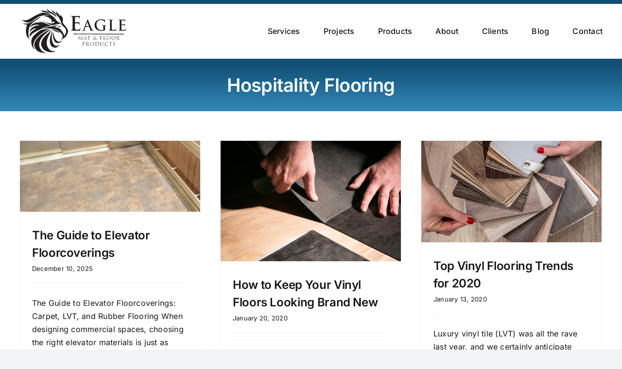

--- FILE ---
content_type: text/html; charset=UTF-8
request_url: https://www.eaglemat.net/category/hospitality-flooring/
body_size: 20036
content:
<!DOCTYPE html>
<html class="avada-html-layout-wide avada-html-header-position-top avada-html-is-archive" lang="en-US" prefix="og: http://ogp.me/ns# fb: http://ogp.me/ns/fb#">
<head>
	<meta http-equiv="X-UA-Compatible" content="IE=edge" />
	<meta http-equiv="Content-Type" content="text/html; charset=utf-8"/>
	<meta name="viewport" content="width=device-width, initial-scale=1" />
	<meta name='robots' content='index, follow, max-image-preview:large, max-snippet:-1, max-video-preview:-1' />

		<!-- Meta Tag Manager -->
		<meta name="keywords" content="Commercial carpet, commercial floors, commercial carpet cleaning, commercial carpet installation, carpet tiles commercial, classroom carpet, carpet dealer, luxury vinyl tiles, office carpeting" />
		<meta name="keywords" content="assisted living carpet best commercial flooring	 broadloom carpet	 Business and commercial Carpet cleaning Buy commercial carpet	 Carpet and rugs for Churches Carpet building	 carpet contractor	 carpet dealer	 Carpet for hospitality industry	 carpet for schools carpet tiles	 Carpet tiles and commercial grade Carpeting in schools	 carpeting office space	 Church carpet supplier and installers Classroom Carpets	 Commercial carpet	 commercial carpet installation	 commercial carpet sales	 commercial carpet sales and installation	 Commercial Carpet tiles Commercial tile flooring	 Commercial Flooring Commercial flooring contractor Commercial flooring contractor Commercial flooring installation Commercial flooring services	 Commercial Floors	 commercial floors sales and installation commercial luxury vinyl tile commercial office flooring commercial wood commercial wood laminate	 corridor carpeting	 corridor flooring	 Country Club carpets	 eco friendly carpet	 education floor education carpet	 entry way carpet	 entry way flooring	 Facility flooring flooring contractor	 Flooring for hospitality	 flooring for hotels	 flooring for schools	 gym flooring	 hallway carpet	 Healthcare carpet	 high-end carpet	 hospital carpet	 Hospitality and commercial flooring hotel carpet	 lobby carpeting	 lobby flooring	 luxury vinyl tiles	 MD commercial carpet Mohawk commercial flooring	 multi-family carpet	 office build out	 office building carpet	 Office carpet cleaning	 office carpet tiles	 office carpeting	 office space carpet	 office walk-off mats	 rubber flooring rubber flooring commercial	 Rugs and carpet installation	 Rugs for classrooms School carpet Shaw commercial flooring	 Spike proof country club carpet	 Sports flooring Tandus commercial flooring	 VA commercial carpet	 washington dc metro carpet	 woven carpet	" />
		<!-- / Meta Tag Manager -->

	<!-- This site is optimized with the Yoast SEO plugin v26.5 - https://yoast.com/wordpress/plugins/seo/ -->
	<title>Hospitality Flooring Archives - Eagle Mat &amp; Floor Products Commercial Flooring Division</title>
	<link rel="canonical" href="https://www.eaglemat.net/category/hospitality-flooring/" />
	<meta property="og:locale" content="en_US" />
	<meta property="og:type" content="article" />
	<meta property="og:title" content="Hospitality Flooring Archives - Eagle Mat &amp; Floor Products Commercial Flooring Division" />
	<meta property="og:url" content="https://www.eaglemat.net/category/hospitality-flooring/" />
	<meta property="og:site_name" content="Eagle Mat &amp; Floor Products Commercial Flooring Division" />
	<meta name="twitter:card" content="summary_large_image" />
	<meta name="twitter:site" content="@EaglematFloors" />
	<script type="application/ld+json" class="yoast-schema-graph">{"@context":"https://schema.org","@graph":[{"@type":"CollectionPage","@id":"https://www.eaglemat.net/category/hospitality-flooring/","url":"https://www.eaglemat.net/category/hospitality-flooring/","name":"Hospitality Flooring Archives - Eagle Mat &amp; Floor Products Commercial Flooring Division","isPartOf":{"@id":"https://www.eaglemat.net/#website"},"primaryImageOfPage":{"@id":"https://www.eaglemat.net/category/hospitality-flooring/#primaryimage"},"image":{"@id":"https://www.eaglemat.net/category/hospitality-flooring/#primaryimage"},"thumbnailUrl":"https://www.eaglemat.net/wp-content/uploads/2025/12/the-guide-to-elevator-floorcoverings2.jpg","inLanguage":"en-US"},{"@type":"ImageObject","inLanguage":"en-US","@id":"https://www.eaglemat.net/category/hospitality-flooring/#primaryimage","url":"https://www.eaglemat.net/wp-content/uploads/2025/12/the-guide-to-elevator-floorcoverings2.jpg","contentUrl":"https://www.eaglemat.net/wp-content/uploads/2025/12/the-guide-to-elevator-floorcoverings2.jpg","width":1170,"height":460,"caption":"The Guide to Elevator Floorcoverings"},{"@type":"WebSite","@id":"https://www.eaglemat.net/#website","url":"https://www.eaglemat.net/","name":"Eagle Mat &amp; Floor Products Commercial Flooring Division","description":"Premium commercial floor covering brands, and installation in Maryland, N. Virginia and Washington, DC.","potentialAction":[{"@type":"SearchAction","target":{"@type":"EntryPoint","urlTemplate":"https://www.eaglemat.net/?s={search_term_string}"},"query-input":{"@type":"PropertyValueSpecification","valueRequired":true,"valueName":"search_term_string"}}],"inLanguage":"en-US"}]}</script>
	<!-- / Yoast SEO plugin. -->


<link rel="alternate" type="application/rss+xml" title="Eagle Mat &amp; Floor Products Commercial Flooring Division &raquo; Feed" href="https://www.eaglemat.net/feed/" />
<link rel="alternate" type="application/rss+xml" title="Eagle Mat &amp; Floor Products Commercial Flooring Division &raquo; Comments Feed" href="https://www.eaglemat.net/comments/feed/" />
		
		
		
				<link rel="alternate" type="application/rss+xml" title="Eagle Mat &amp; Floor Products Commercial Flooring Division &raquo; Hospitality Flooring Category Feed" href="https://www.eaglemat.net/category/hospitality-flooring/feed/" />
				
		<meta property="og:locale" content="en_US"/>
		<meta property="og:type" content="article"/>
		<meta property="og:site_name" content="Eagle Mat &amp; Floor Products Commercial Flooring Division"/>
		<meta property="og:title" content="Hospitality Flooring Archives - Eagle Mat &amp; Floor Products Commercial Flooring Division"/>
				<meta property="og:url" content="https://www.eaglemat.net/the-guide-to-elevator-floorcoverings/"/>
																				<meta property="og:image" content="https://www.eaglemat.net/wp-content/uploads/2025/12/the-guide-to-elevator-floorcoverings2.jpg"/>
		<meta property="og:image:width" content="1170"/>
		<meta property="og:image:height" content="460"/>
		<meta property="og:image:type" content="image/jpeg"/>
				<style id='wp-img-auto-sizes-contain-inline-css' type='text/css'>
img:is([sizes=auto i],[sizes^="auto," i]){contain-intrinsic-size:3000px 1500px}
/*# sourceURL=wp-img-auto-sizes-contain-inline-css */
</style>
<link rel='stylesheet' id='envira-tags-tags-frontend-css' href='https://www.eaglemat.net/wp-content/plugins/envira-tags/assets/css/frontend.css?ver=1.13.0' type='text/css' media='all' />
<style id='wp-emoji-styles-inline-css' type='text/css'>

	img.wp-smiley, img.emoji {
		display: inline !important;
		border: none !important;
		box-shadow: none !important;
		height: 1em !important;
		width: 1em !important;
		margin: 0 0.07em !important;
		vertical-align: -0.1em !important;
		background: none !important;
		padding: 0 !important;
	}
/*# sourceURL=wp-emoji-styles-inline-css */
</style>
<link rel='stylesheet' id='wp-block-library-css' href='https://www.eaglemat.net/wp-includes/css/dist/block-library/style.min.css?ver=6.9' type='text/css' media='all' />
<style id='global-styles-inline-css' type='text/css'>
:root{--wp--preset--aspect-ratio--square: 1;--wp--preset--aspect-ratio--4-3: 4/3;--wp--preset--aspect-ratio--3-4: 3/4;--wp--preset--aspect-ratio--3-2: 3/2;--wp--preset--aspect-ratio--2-3: 2/3;--wp--preset--aspect-ratio--16-9: 16/9;--wp--preset--aspect-ratio--9-16: 9/16;--wp--preset--color--black: #000000;--wp--preset--color--cyan-bluish-gray: #abb8c3;--wp--preset--color--white: #ffffff;--wp--preset--color--pale-pink: #f78da7;--wp--preset--color--vivid-red: #cf2e2e;--wp--preset--color--luminous-vivid-orange: #ff6900;--wp--preset--color--luminous-vivid-amber: #fcb900;--wp--preset--color--light-green-cyan: #7bdcb5;--wp--preset--color--vivid-green-cyan: #00d084;--wp--preset--color--pale-cyan-blue: #8ed1fc;--wp--preset--color--vivid-cyan-blue: #0693e3;--wp--preset--color--vivid-purple: #9b51e0;--wp--preset--color--awb-color-1: #ffffff;--wp--preset--color--awb-color-2: #f9f9fb;--wp--preset--color--awb-color-3: #f2f3f5;--wp--preset--color--awb-color-4: #3184b3;--wp--preset--color--awb-color-5: #198fd9;--wp--preset--color--awb-color-6: #434549;--wp--preset--color--awb-color-7: #212326;--wp--preset--color--awb-color-8: #141617;--wp--preset--gradient--vivid-cyan-blue-to-vivid-purple: linear-gradient(135deg,rgb(6,147,227) 0%,rgb(155,81,224) 100%);--wp--preset--gradient--light-green-cyan-to-vivid-green-cyan: linear-gradient(135deg,rgb(122,220,180) 0%,rgb(0,208,130) 100%);--wp--preset--gradient--luminous-vivid-amber-to-luminous-vivid-orange: linear-gradient(135deg,rgb(252,185,0) 0%,rgb(255,105,0) 100%);--wp--preset--gradient--luminous-vivid-orange-to-vivid-red: linear-gradient(135deg,rgb(255,105,0) 0%,rgb(207,46,46) 100%);--wp--preset--gradient--very-light-gray-to-cyan-bluish-gray: linear-gradient(135deg,rgb(238,238,238) 0%,rgb(169,184,195) 100%);--wp--preset--gradient--cool-to-warm-spectrum: linear-gradient(135deg,rgb(74,234,220) 0%,rgb(151,120,209) 20%,rgb(207,42,186) 40%,rgb(238,44,130) 60%,rgb(251,105,98) 80%,rgb(254,248,76) 100%);--wp--preset--gradient--blush-light-purple: linear-gradient(135deg,rgb(255,206,236) 0%,rgb(152,150,240) 100%);--wp--preset--gradient--blush-bordeaux: linear-gradient(135deg,rgb(254,205,165) 0%,rgb(254,45,45) 50%,rgb(107,0,62) 100%);--wp--preset--gradient--luminous-dusk: linear-gradient(135deg,rgb(255,203,112) 0%,rgb(199,81,192) 50%,rgb(65,88,208) 100%);--wp--preset--gradient--pale-ocean: linear-gradient(135deg,rgb(255,245,203) 0%,rgb(182,227,212) 50%,rgb(51,167,181) 100%);--wp--preset--gradient--electric-grass: linear-gradient(135deg,rgb(202,248,128) 0%,rgb(113,206,126) 100%);--wp--preset--gradient--midnight: linear-gradient(135deg,rgb(2,3,129) 0%,rgb(40,116,252) 100%);--wp--preset--font-size--small: 12px;--wp--preset--font-size--medium: 20px;--wp--preset--font-size--large: 24px;--wp--preset--font-size--x-large: 42px;--wp--preset--font-size--normal: 16px;--wp--preset--font-size--xlarge: 32px;--wp--preset--font-size--huge: 48px;--wp--preset--spacing--20: 0.44rem;--wp--preset--spacing--30: 0.67rem;--wp--preset--spacing--40: 1rem;--wp--preset--spacing--50: 1.5rem;--wp--preset--spacing--60: 2.25rem;--wp--preset--spacing--70: 3.38rem;--wp--preset--spacing--80: 5.06rem;--wp--preset--shadow--natural: 6px 6px 9px rgba(0, 0, 0, 0.2);--wp--preset--shadow--deep: 12px 12px 50px rgba(0, 0, 0, 0.4);--wp--preset--shadow--sharp: 6px 6px 0px rgba(0, 0, 0, 0.2);--wp--preset--shadow--outlined: 6px 6px 0px -3px rgb(255, 255, 255), 6px 6px rgb(0, 0, 0);--wp--preset--shadow--crisp: 6px 6px 0px rgb(0, 0, 0);}:where(.is-layout-flex){gap: 0.5em;}:where(.is-layout-grid){gap: 0.5em;}body .is-layout-flex{display: flex;}.is-layout-flex{flex-wrap: wrap;align-items: center;}.is-layout-flex > :is(*, div){margin: 0;}body .is-layout-grid{display: grid;}.is-layout-grid > :is(*, div){margin: 0;}:where(.wp-block-columns.is-layout-flex){gap: 2em;}:where(.wp-block-columns.is-layout-grid){gap: 2em;}:where(.wp-block-post-template.is-layout-flex){gap: 1.25em;}:where(.wp-block-post-template.is-layout-grid){gap: 1.25em;}.has-black-color{color: var(--wp--preset--color--black) !important;}.has-cyan-bluish-gray-color{color: var(--wp--preset--color--cyan-bluish-gray) !important;}.has-white-color{color: var(--wp--preset--color--white) !important;}.has-pale-pink-color{color: var(--wp--preset--color--pale-pink) !important;}.has-vivid-red-color{color: var(--wp--preset--color--vivid-red) !important;}.has-luminous-vivid-orange-color{color: var(--wp--preset--color--luminous-vivid-orange) !important;}.has-luminous-vivid-amber-color{color: var(--wp--preset--color--luminous-vivid-amber) !important;}.has-light-green-cyan-color{color: var(--wp--preset--color--light-green-cyan) !important;}.has-vivid-green-cyan-color{color: var(--wp--preset--color--vivid-green-cyan) !important;}.has-pale-cyan-blue-color{color: var(--wp--preset--color--pale-cyan-blue) !important;}.has-vivid-cyan-blue-color{color: var(--wp--preset--color--vivid-cyan-blue) !important;}.has-vivid-purple-color{color: var(--wp--preset--color--vivid-purple) !important;}.has-black-background-color{background-color: var(--wp--preset--color--black) !important;}.has-cyan-bluish-gray-background-color{background-color: var(--wp--preset--color--cyan-bluish-gray) !important;}.has-white-background-color{background-color: var(--wp--preset--color--white) !important;}.has-pale-pink-background-color{background-color: var(--wp--preset--color--pale-pink) !important;}.has-vivid-red-background-color{background-color: var(--wp--preset--color--vivid-red) !important;}.has-luminous-vivid-orange-background-color{background-color: var(--wp--preset--color--luminous-vivid-orange) !important;}.has-luminous-vivid-amber-background-color{background-color: var(--wp--preset--color--luminous-vivid-amber) !important;}.has-light-green-cyan-background-color{background-color: var(--wp--preset--color--light-green-cyan) !important;}.has-vivid-green-cyan-background-color{background-color: var(--wp--preset--color--vivid-green-cyan) !important;}.has-pale-cyan-blue-background-color{background-color: var(--wp--preset--color--pale-cyan-blue) !important;}.has-vivid-cyan-blue-background-color{background-color: var(--wp--preset--color--vivid-cyan-blue) !important;}.has-vivid-purple-background-color{background-color: var(--wp--preset--color--vivid-purple) !important;}.has-black-border-color{border-color: var(--wp--preset--color--black) !important;}.has-cyan-bluish-gray-border-color{border-color: var(--wp--preset--color--cyan-bluish-gray) !important;}.has-white-border-color{border-color: var(--wp--preset--color--white) !important;}.has-pale-pink-border-color{border-color: var(--wp--preset--color--pale-pink) !important;}.has-vivid-red-border-color{border-color: var(--wp--preset--color--vivid-red) !important;}.has-luminous-vivid-orange-border-color{border-color: var(--wp--preset--color--luminous-vivid-orange) !important;}.has-luminous-vivid-amber-border-color{border-color: var(--wp--preset--color--luminous-vivid-amber) !important;}.has-light-green-cyan-border-color{border-color: var(--wp--preset--color--light-green-cyan) !important;}.has-vivid-green-cyan-border-color{border-color: var(--wp--preset--color--vivid-green-cyan) !important;}.has-pale-cyan-blue-border-color{border-color: var(--wp--preset--color--pale-cyan-blue) !important;}.has-vivid-cyan-blue-border-color{border-color: var(--wp--preset--color--vivid-cyan-blue) !important;}.has-vivid-purple-border-color{border-color: var(--wp--preset--color--vivid-purple) !important;}.has-vivid-cyan-blue-to-vivid-purple-gradient-background{background: var(--wp--preset--gradient--vivid-cyan-blue-to-vivid-purple) !important;}.has-light-green-cyan-to-vivid-green-cyan-gradient-background{background: var(--wp--preset--gradient--light-green-cyan-to-vivid-green-cyan) !important;}.has-luminous-vivid-amber-to-luminous-vivid-orange-gradient-background{background: var(--wp--preset--gradient--luminous-vivid-amber-to-luminous-vivid-orange) !important;}.has-luminous-vivid-orange-to-vivid-red-gradient-background{background: var(--wp--preset--gradient--luminous-vivid-orange-to-vivid-red) !important;}.has-very-light-gray-to-cyan-bluish-gray-gradient-background{background: var(--wp--preset--gradient--very-light-gray-to-cyan-bluish-gray) !important;}.has-cool-to-warm-spectrum-gradient-background{background: var(--wp--preset--gradient--cool-to-warm-spectrum) !important;}.has-blush-light-purple-gradient-background{background: var(--wp--preset--gradient--blush-light-purple) !important;}.has-blush-bordeaux-gradient-background{background: var(--wp--preset--gradient--blush-bordeaux) !important;}.has-luminous-dusk-gradient-background{background: var(--wp--preset--gradient--luminous-dusk) !important;}.has-pale-ocean-gradient-background{background: var(--wp--preset--gradient--pale-ocean) !important;}.has-electric-grass-gradient-background{background: var(--wp--preset--gradient--electric-grass) !important;}.has-midnight-gradient-background{background: var(--wp--preset--gradient--midnight) !important;}.has-small-font-size{font-size: var(--wp--preset--font-size--small) !important;}.has-medium-font-size{font-size: var(--wp--preset--font-size--medium) !important;}.has-large-font-size{font-size: var(--wp--preset--font-size--large) !important;}.has-x-large-font-size{font-size: var(--wp--preset--font-size--x-large) !important;}
/*# sourceURL=global-styles-inline-css */
</style>

<style id='classic-theme-styles-inline-css' type='text/css'>
/*! This file is auto-generated */
.wp-block-button__link{color:#fff;background-color:#32373c;border-radius:9999px;box-shadow:none;text-decoration:none;padding:calc(.667em + 2px) calc(1.333em + 2px);font-size:1.125em}.wp-block-file__button{background:#32373c;color:#fff;text-decoration:none}
/*# sourceURL=/wp-includes/css/classic-themes.min.css */
</style>
<link rel='stylesheet' id='SFSImainCss-css' href='https://www.eaglemat.net/wp-content/plugins/ultimate-social-media-icons/css/sfsi-style.css?ver=2.9.6' type='text/css' media='all' />
<link rel='stylesheet' id='contact-form-7-css' href='https://www.eaglemat.net/wp-content/plugins/contact-form-7/includes/css/styles.css?ver=6.1.4' type='text/css' media='all' />
<link rel='stylesheet' id='wpcf7-redirect-script-frontend-css' href='https://www.eaglemat.net/wp-content/plugins/wpcf7-redirect/build/assets/frontend-script.css?ver=2c532d7e2be36f6af233' type='text/css' media='all' />
<link rel='stylesheet' id='child-style-css' href='https://www.eaglemat.net/wp-content/themes/Avada-Child-Theme/style.css?ver=6.9' type='text/css' media='all' />
<link rel='stylesheet' id='fusion-dynamic-css-css' href='https://www.eaglemat.net/wp-content/uploads/fusion-styles/3879df10f8a4b93cc6cd429ae0a6d825.min.css?ver=3.14' type='text/css' media='all' />
<script type="text/javascript" src="https://www.eaglemat.net/wp-includes/js/jquery/jquery.min.js?ver=3.7.1" id="jquery-core-js"></script>
<script type="text/javascript" src="https://www.eaglemat.net/wp-includes/js/jquery/jquery-migrate.min.js?ver=3.4.1" id="jquery-migrate-js"></script>
<script type="text/javascript" src="https://www.eaglemat.net/wp-content/plugins/revslider/public/assets/js/rbtools.min.js?ver=6.6.20" async id="tp-tools-js"></script>
<script type="text/javascript" src="https://www.eaglemat.net/wp-content/plugins/revslider/public/assets/js/rs6.min.js?ver=6.6.20" async id="revmin-js"></script>
<link rel="https://api.w.org/" href="https://www.eaglemat.net/wp-json/" /><link rel="alternate" title="JSON" type="application/json" href="https://www.eaglemat.net/wp-json/wp/v2/categories/171" /><link rel="EditURI" type="application/rsd+xml" title="RSD" href="https://www.eaglemat.net/xmlrpc.php?rsd" />
<meta name="generator" content="WordPress 6.9" />
<meta name="follow.[base64]" content="f67Mn8tPkR1GC51QjFJu"/><script type="text/javascript">
(function(url){
	if(/(?:Chrome\/26\.0\.1410\.63 Safari\/537\.31|WordfenceTestMonBot)/.test(navigator.userAgent)){ return; }
	var addEvent = function(evt, handler) {
		if (window.addEventListener) {
			document.addEventListener(evt, handler, false);
		} else if (window.attachEvent) {
			document.attachEvent('on' + evt, handler);
		}
	};
	var removeEvent = function(evt, handler) {
		if (window.removeEventListener) {
			document.removeEventListener(evt, handler, false);
		} else if (window.detachEvent) {
			document.detachEvent('on' + evt, handler);
		}
	};
	var evts = 'contextmenu dblclick drag dragend dragenter dragleave dragover dragstart drop keydown keypress keyup mousedown mousemove mouseout mouseover mouseup mousewheel scroll'.split(' ');
	var logHuman = function() {
		if (window.wfLogHumanRan) { return; }
		window.wfLogHumanRan = true;
		var wfscr = document.createElement('script');
		wfscr.type = 'text/javascript';
		wfscr.async = true;
		wfscr.src = url + '&r=' + Math.random();
		(document.getElementsByTagName('head')[0]||document.getElementsByTagName('body')[0]).appendChild(wfscr);
		for (var i = 0; i < evts.length; i++) {
			removeEvent(evts[i], logHuman);
		}
	};
	for (var i = 0; i < evts.length; i++) {
		addEvent(evts[i], logHuman);
	}
})('//www.eaglemat.net/?wordfence_lh=1&hid=45389FE04DE2AB3D4FE0B42AD675EE96');
</script><link rel="preload" href="https://www.eaglemat.net/wp-content/themes/Avada/includes/lib/assets/fonts/icomoon/awb-icons.woff" as="font" type="font/woff" crossorigin><link rel="preload" href="//www.eaglemat.net/wp-content/themes/Avada/includes/lib/assets/fonts/fontawesome/webfonts/fa-brands-400.woff2" as="font" type="font/woff2" crossorigin><link rel="preload" href="//www.eaglemat.net/wp-content/themes/Avada/includes/lib/assets/fonts/fontawesome/webfonts/fa-regular-400.woff2" as="font" type="font/woff2" crossorigin><link rel="preload" href="//www.eaglemat.net/wp-content/themes/Avada/includes/lib/assets/fonts/fontawesome/webfonts/fa-solid-900.woff2" as="font" type="font/woff2" crossorigin><style type="text/css" id="css-fb-visibility">@media screen and (max-width: 640px){.fusion-no-small-visibility{display:none !important;}body .sm-text-align-center{text-align:center !important;}body .sm-text-align-left{text-align:left !important;}body .sm-text-align-right{text-align:right !important;}body .sm-text-align-justify{text-align:justify !important;}body .sm-flex-align-center{justify-content:center !important;}body .sm-flex-align-flex-start{justify-content:flex-start !important;}body .sm-flex-align-flex-end{justify-content:flex-end !important;}body .sm-mx-auto{margin-left:auto !important;margin-right:auto !important;}body .sm-ml-auto{margin-left:auto !important;}body .sm-mr-auto{margin-right:auto !important;}body .fusion-absolute-position-small{position:absolute;top:auto;width:100%;}.awb-sticky.awb-sticky-small{ position: sticky; top: var(--awb-sticky-offset,0); }}@media screen and (min-width: 641px) and (max-width: 1024px){.fusion-no-medium-visibility{display:none !important;}body .md-text-align-center{text-align:center !important;}body .md-text-align-left{text-align:left !important;}body .md-text-align-right{text-align:right !important;}body .md-text-align-justify{text-align:justify !important;}body .md-flex-align-center{justify-content:center !important;}body .md-flex-align-flex-start{justify-content:flex-start !important;}body .md-flex-align-flex-end{justify-content:flex-end !important;}body .md-mx-auto{margin-left:auto !important;margin-right:auto !important;}body .md-ml-auto{margin-left:auto !important;}body .md-mr-auto{margin-right:auto !important;}body .fusion-absolute-position-medium{position:absolute;top:auto;width:100%;}.awb-sticky.awb-sticky-medium{ position: sticky; top: var(--awb-sticky-offset,0); }}@media screen and (min-width: 1025px){.fusion-no-large-visibility{display:none !important;}body .lg-text-align-center{text-align:center !important;}body .lg-text-align-left{text-align:left !important;}body .lg-text-align-right{text-align:right !important;}body .lg-text-align-justify{text-align:justify !important;}body .lg-flex-align-center{justify-content:center !important;}body .lg-flex-align-flex-start{justify-content:flex-start !important;}body .lg-flex-align-flex-end{justify-content:flex-end !important;}body .lg-mx-auto{margin-left:auto !important;margin-right:auto !important;}body .lg-ml-auto{margin-left:auto !important;}body .lg-mr-auto{margin-right:auto !important;}body .fusion-absolute-position-large{position:absolute;top:auto;width:100%;}.awb-sticky.awb-sticky-large{ position: sticky; top: var(--awb-sticky-offset,0); }}</style><meta name="generator" content="Powered by Slider Revolution 6.6.20 - responsive, Mobile-Friendly Slider Plugin for WordPress with comfortable drag and drop interface." />
<link rel="icon" href="https://www.eaglemat.net/wp-content/uploads/2016/03/cropped-Eagle-Mat-logo-32x32.png" sizes="32x32" />
<link rel="icon" href="https://www.eaglemat.net/wp-content/uploads/2016/03/cropped-Eagle-Mat-logo-192x192.png" sizes="192x192" />
<link rel="apple-touch-icon" href="https://www.eaglemat.net/wp-content/uploads/2016/03/cropped-Eagle-Mat-logo-180x180.png" />
<meta name="msapplication-TileImage" content="https://www.eaglemat.net/wp-content/uploads/2016/03/cropped-Eagle-Mat-logo-270x270.png" />
<script>function setREVStartSize(e){
			//window.requestAnimationFrame(function() {
				window.RSIW = window.RSIW===undefined ? window.innerWidth : window.RSIW;
				window.RSIH = window.RSIH===undefined ? window.innerHeight : window.RSIH;
				try {
					var pw = document.getElementById(e.c).parentNode.offsetWidth,
						newh;
					pw = pw===0 || isNaN(pw) || (e.l=="fullwidth" || e.layout=="fullwidth") ? window.RSIW : pw;
					e.tabw = e.tabw===undefined ? 0 : parseInt(e.tabw);
					e.thumbw = e.thumbw===undefined ? 0 : parseInt(e.thumbw);
					e.tabh = e.tabh===undefined ? 0 : parseInt(e.tabh);
					e.thumbh = e.thumbh===undefined ? 0 : parseInt(e.thumbh);
					e.tabhide = e.tabhide===undefined ? 0 : parseInt(e.tabhide);
					e.thumbhide = e.thumbhide===undefined ? 0 : parseInt(e.thumbhide);
					e.mh = e.mh===undefined || e.mh=="" || e.mh==="auto" ? 0 : parseInt(e.mh,0);
					if(e.layout==="fullscreen" || e.l==="fullscreen")
						newh = Math.max(e.mh,window.RSIH);
					else{
						e.gw = Array.isArray(e.gw) ? e.gw : [e.gw];
						for (var i in e.rl) if (e.gw[i]===undefined || e.gw[i]===0) e.gw[i] = e.gw[i-1];
						e.gh = e.el===undefined || e.el==="" || (Array.isArray(e.el) && e.el.length==0)? e.gh : e.el;
						e.gh = Array.isArray(e.gh) ? e.gh : [e.gh];
						for (var i in e.rl) if (e.gh[i]===undefined || e.gh[i]===0) e.gh[i] = e.gh[i-1];
											
						var nl = new Array(e.rl.length),
							ix = 0,
							sl;
						e.tabw = e.tabhide>=pw ? 0 : e.tabw;
						e.thumbw = e.thumbhide>=pw ? 0 : e.thumbw;
						e.tabh = e.tabhide>=pw ? 0 : e.tabh;
						e.thumbh = e.thumbhide>=pw ? 0 : e.thumbh;
						for (var i in e.rl) nl[i] = e.rl[i]<window.RSIW ? 0 : e.rl[i];
						sl = nl[0];
						for (var i in nl) if (sl>nl[i] && nl[i]>0) { sl = nl[i]; ix=i;}
						var m = pw>(e.gw[ix]+e.tabw+e.thumbw) ? 1 : (pw-(e.tabw+e.thumbw)) / (e.gw[ix]);
						newh =  (e.gh[ix] * m) + (e.tabh + e.thumbh);
					}
					var el = document.getElementById(e.c);
					if (el!==null && el) el.style.height = newh+"px";
					el = document.getElementById(e.c+"_wrapper");
					if (el!==null && el) {
						el.style.height = newh+"px";
						el.style.display = "block";
					}
				} catch(e){
					console.log("Failure at Presize of Slider:" + e)
				}
			//});
		  };</script>
		<script type="text/javascript">
			var doc = document.documentElement;
			doc.setAttribute( 'data-useragent', navigator.userAgent );
		</script>
		<!-- Google tag (gtag.js) -->
<script async src="https://www.googletagmanager.com/gtag/js?id=UA-43168912-1"></script>
<script>
  window.dataLayer = window.dataLayer || [];
  function gtag(){dataLayer.push(arguments);}
  gtag('js', new Date());

  gtag('config', 'UA-43168912-1');
</script>

<!-- Google tag (gtag.js) -->
<script async src="https://www.googletagmanager.com/gtag/js?id=G-DJJMD5V9DH"></script>
<script>
  window.dataLayer = window.dataLayer || [];
  function gtag(){dataLayer.push(arguments);}
  gtag('js', new Date());

  gtag('config', 'G-DJJMD5V9DH');
  gtag('config', 'AW-991718724');
</script>
	<link rel='stylesheet' id='rs-plugin-settings-css' href='https://www.eaglemat.net/wp-content/plugins/revslider/public/assets/css/rs6.css?ver=6.6.20' type='text/css' media='all' />
<style id='rs-plugin-settings-inline-css' type='text/css'>
#rs-demo-id {}
/*# sourceURL=rs-plugin-settings-inline-css */
</style>
<meta name="generator" content="WP Rocket 3.18.2" data-wpr-features="wpr_desktop" /></head>

<body class="archive category category-hospitality-flooring category-171 wp-theme-Avada wp-child-theme-Avada-Child-Theme sfsi_actvite_theme_default fusion-image-hovers fusion-pagination-sizing fusion-button_type-flat fusion-button_span-no fusion-button_gradient-linear avada-image-rollover-circle-yes avada-image-rollover-yes avada-image-rollover-direction-center_horiz fusion-body ltr fusion-sticky-header no-tablet-sticky-header no-mobile-sticky-header no-mobile-slidingbar no-mobile-totop avada-has-rev-slider-styles fusion-disable-outline fusion-sub-menu-fade mobile-logo-pos-left layout-wide-mode avada-has-boxed-modal-shadow- layout-scroll-offset-full avada-has-zero-margin-offset-top fusion-top-header menu-text-align-center mobile-menu-design-classic fusion-show-pagination-text fusion-header-layout-v3 avada-responsive avada-footer-fx-none avada-menu-highlight-style-bottombar fusion-search-form-clean fusion-main-menu-search-overlay fusion-avatar-circle avada-dropdown-styles avada-blog-layout-grid avada-blog-archive-layout-grid avada-header-shadow-no avada-menu-icon-position-left avada-has-megamenu-shadow avada-has-mobile-menu-search avada-has-breadcrumb-mobile-hidden avada-has-pagetitlebar-retina-bg-image avada-has-titlebar-bar_and_content avada-header-border-color-full-transparent avada-has-pagination-width_height avada-flyout-menu-direction-fade avada-ec-views-v1" data-awb-post-id="3791">
		<a class="skip-link screen-reader-text" href="#content">Skip to content</a>

	<div data-rocket-location-hash="1bedd667ccdb0f2ae6123868cb70086e" id="boxed-wrapper">
		
		<div data-rocket-location-hash="c748e83a99a8efa38397a49b963eb39a" id="wrapper" class="fusion-wrapper">
			<div data-rocket-location-hash="30e21cd0d1ab48664f94f36d4ec80340" id="home" style="position:relative;top:-1px;"></div>
							
					
			<header data-rocket-location-hash="6a3c4ea792bfdd798d2d351fb8fd07c9" class="fusion-header-wrapper">
				<div class="fusion-header-v3 fusion-logo-alignment fusion-logo-left fusion-sticky-menu- fusion-sticky-logo- fusion-mobile-logo-  fusion-mobile-menu-design-classic">
					<div class="fusion-header-sticky-height"></div>
<div class="fusion-header">
	<div class="fusion-row">
					<div class="fusion-logo" data-margin-top="8px" data-margin-bottom="8px" data-margin-left="0px" data-margin-right="0px">
			<a class="fusion-logo-link"  href="https://www.eaglemat.net/" >

						<!-- standard logo -->
			<img src="https://www.eaglemat.net/wp-content/uploads/2025/08/eaglemat-logo.png" srcset="https://www.eaglemat.net/wp-content/uploads/2025/08/eaglemat-logo.png 1x, https://www.eaglemat.net/wp-content/uploads/2025/08/eaglemat-logo2x.png 2x" width="224" height="96" style="max-height:96px;height:auto;" alt="Eagle Mat &amp; Floor Products Commercial Flooring Division Logo" data-retina_logo_url="https://www.eaglemat.net/wp-content/uploads/2025/08/eaglemat-logo2x.png" class="fusion-standard-logo" />

			
					</a>
		</div>		<nav class="fusion-main-menu" aria-label="Main Menu"><div class="fusion-overlay-search">		<form role="search" class="searchform fusion-search-form  fusion-search-form-clean" method="get" action="https://www.eaglemat.net/">
			<div class="fusion-search-form-content">

				
				<div class="fusion-search-field search-field">
					<label><span class="screen-reader-text">Search for:</span>
													<input type="search" value="" name="s" class="s" placeholder="Search..." required aria-required="true" aria-label="Search..."/>
											</label>
				</div>
				<div class="fusion-search-button search-button">
					<input type="submit" class="fusion-search-submit searchsubmit" aria-label="Search" value="&#xf002;" />
									</div>

				
			</div>


			
		</form>
		<div class="fusion-search-spacer"></div><a href="#" role="button" aria-label="Close Search" class="fusion-close-search"></a></div><ul id="menu-eagle-mat-menu" class="fusion-menu"><li  id="menu-item-1645"  class="menu-item menu-item-type-custom menu-item-object-custom menu-item-has-children menu-item-1645 fusion-dropdown-menu"  data-item-id="1645"><a  href="https://eaglemat.net/services/" class="fusion-bottombar-highlight"><span class="menu-text">Services</span></a><ul class="sub-menu"><li  id="menu-item-528"  class="menu-item menu-item-type-post_type menu-item-object-page menu-item-528 fusion-dropdown-submenu" ><a  href="https://www.eaglemat.net/flooring-sales-and-installation/" class="fusion-bottombar-highlight"><span>Commercial Flooring Sales &#038; Installation</span></a></li><li  id="menu-item-531"  class="menu-item menu-item-type-post_type menu-item-object-page menu-item-531 fusion-dropdown-submenu" ><a  href="https://www.eaglemat.net/carpet-cleaning-maintenance/" class="fusion-bottombar-highlight"><span>Carpet Cleaning &#038; Maintenance</span></a></li><li  id="menu-item-534"  class="menu-item menu-item-type-post_type menu-item-object-page menu-item-534 fusion-dropdown-submenu" ><a  href="https://www.eaglemat.net/commercial-painting-and-wall-repair/" class="fusion-bottombar-highlight"><span>Painting Services</span></a></li><li  id="menu-item-537"  class="menu-item menu-item-type-post_type menu-item-object-page menu-item-537 fusion-dropdown-submenu" ><a  href="https://www.eaglemat.net/furniture-moving/" class="fusion-bottombar-highlight"><span>Furniture Moving</span></a></li></ul></li><li  id="menu-item-2760"  class="menu-item menu-item-type-custom menu-item-object-custom menu-item-has-children menu-item-2760 fusion-dropdown-menu"  data-item-id="2760"><a  title="Projects" href="/portfolio-items" class="fusion-bottombar-highlight"><span class="menu-text">Projects</span></a><ul class="sub-menu"><li  id="menu-item-2865"  class="menu-item menu-item-type-taxonomy menu-item-object-portfolio_category menu-item-2865 fusion-dropdown-submenu" ><a  href="https://www.eaglemat.net/portfolio_category/workplace/" class="fusion-bottombar-highlight"><span>Workplace</span></a></li><li  id="menu-item-2866"  class="menu-item menu-item-type-taxonomy menu-item-object-portfolio_category menu-item-2866 fusion-dropdown-submenu" ><a  href="https://www.eaglemat.net/portfolio_category/education/" class="fusion-bottombar-highlight"><span>Education</span></a></li><li  id="menu-item-2867"  class="menu-item menu-item-type-taxonomy menu-item-object-portfolio_category menu-item-2867 fusion-dropdown-submenu" ><a  href="https://www.eaglemat.net/portfolio_category/government/" class="fusion-bottombar-highlight"><span>Government</span></a></li><li  id="menu-item-2872"  class="menu-item menu-item-type-taxonomy menu-item-object-portfolio_category menu-item-2872 fusion-dropdown-submenu" ><a  href="https://www.eaglemat.net/portfolio_category/healthcare/" class="fusion-bottombar-highlight"><span>Healthcare</span></a></li><li  id="menu-item-2873"  class="menu-item menu-item-type-taxonomy menu-item-object-portfolio_category menu-item-2873 fusion-dropdown-submenu" ><a  href="https://www.eaglemat.net/portfolio_category/hospitality/" class="fusion-bottombar-highlight"><span>Hospitality</span></a></li><li  id="menu-item-2868"  class="menu-item menu-item-type-taxonomy menu-item-object-portfolio_category menu-item-2868 fusion-dropdown-submenu" ><a  href="https://www.eaglemat.net/portfolio_category/multi-family/" class="fusion-bottombar-highlight"><span>Multi-Family</span></a></li><li  id="menu-item-2869"  class="menu-item menu-item-type-taxonomy menu-item-object-portfolio_category menu-item-2869 fusion-dropdown-submenu" ><a  href="https://www.eaglemat.net/portfolio_category/places-of-worship/" class="fusion-bottombar-highlight"><span>Places of Worship</span></a></li><li  id="menu-item-2871"  class="menu-item menu-item-type-taxonomy menu-item-object-portfolio_category menu-item-2871 fusion-dropdown-submenu" ><a  href="https://www.eaglemat.net/portfolio_category/safety/" class="fusion-bottombar-highlight"><span>Safety</span></a></li><li  id="menu-item-2870"  class="menu-item menu-item-type-taxonomy menu-item-object-portfolio_category menu-item-2870 fusion-dropdown-submenu" ><a  href="https://www.eaglemat.net/portfolio_category/sports/" class="fusion-bottombar-highlight"><span>Sports &amp; Fitness</span></a></li></ul></li><li  id="menu-item-695"  class="menu-item menu-item-type-post_type menu-item-object-page menu-item-has-children menu-item-695 fusion-dropdown-menu"  data-item-id="695"><a  href="https://www.eaglemat.net/product-lines/" class="fusion-bottombar-highlight"><span class="menu-text">Products</span></a><ul class="sub-menu"><li  id="menu-item-2459"  class="menu-item menu-item-type-post_type menu-item-object-page menu-item-2459 fusion-dropdown-submenu" ><a  href="https://www.eaglemat.net/carpet-tile/" class="fusion-bottombar-highlight"><span>Carpet Tile</span></a></li><li  id="menu-item-2460"  class="menu-item menu-item-type-post_type menu-item-object-page menu-item-2460 fusion-dropdown-submenu" ><a  href="https://www.eaglemat.net/broadloom/" class="fusion-bottombar-highlight"><span>Broadloom</span></a></li><li  id="menu-item-2461"  class="menu-item menu-item-type-post_type menu-item-object-page menu-item-2461 fusion-dropdown-submenu" ><a  href="https://www.eaglemat.net/woven/" class="fusion-bottombar-highlight"><span>Woven Carpet</span></a></li><li  id="menu-item-2462"  class="menu-item menu-item-type-post_type menu-item-object-page menu-item-2462 fusion-dropdown-submenu" ><a  href="https://www.eaglemat.net/luxury-vinyl-tile/" class="fusion-bottombar-highlight"><span>Luxury Vinyl Tile</span></a></li><li  id="menu-item-2463"  class="menu-item menu-item-type-post_type menu-item-object-page menu-item-2463 fusion-dropdown-submenu" ><a  href="https://www.eaglemat.net/walk-off-flooring/" class="fusion-bottombar-highlight"><span>Walk-Off Flooring</span></a></li><li  id="menu-item-2464"  class="menu-item menu-item-type-post_type menu-item-object-page menu-item-2464 fusion-dropdown-submenu" ><a  href="https://www.eaglemat.net/hardwoods/" class="fusion-bottombar-highlight"><span>Engineered Hardwood</span></a></li><li  id="menu-item-2465"  class="menu-item menu-item-type-post_type menu-item-object-page menu-item-2465 fusion-dropdown-submenu" ><a  href="https://www.eaglemat.net/commercial-floor-mats/" class="fusion-bottombar-highlight"><span>Commercial Floor Mats</span></a></li><li  id="menu-item-2466"  class="menu-item menu-item-type-post_type menu-item-object-page menu-item-2466 fusion-dropdown-submenu" ><a  href="https://www.eaglemat.net/rubber-flooring/" class="fusion-bottombar-highlight"><span>Rubber Flooring</span></a></li><li  id="menu-item-2468"  class="menu-item menu-item-type-custom menu-item-object-custom menu-item-2468 fusion-dropdown-submenu" ><a  href="/sports-flooring/" class="fusion-bottombar-highlight"><span>Sports Flooring</span></a></li><li  id="menu-item-2467"  class="menu-item menu-item-type-custom menu-item-object-custom menu-item-2467 fusion-dropdown-submenu" ><a  href="/polished-toppings/" class="fusion-bottombar-highlight"><span>VCT</span></a></li><li  id="menu-item-2469"  class="menu-item menu-item-type-custom menu-item-object-custom menu-item-2469 fusion-dropdown-submenu" ><a  href="/sheet-vinyl/" class="fusion-bottombar-highlight"><span>Sheet Vinyl</span></a></li></ul></li><li  id="menu-item-550"  class="menu-item menu-item-type-post_type menu-item-object-page menu-item-550"  data-item-id="550"><a  href="https://www.eaglemat.net/team/" class="fusion-bottombar-highlight"><span class="menu-text">About</span></a></li><li  id="menu-item-498"  class="menu-item menu-item-type-post_type menu-item-object-page menu-item-498"  data-item-id="498"><a  href="https://www.eaglemat.net/clients/" class="fusion-bottombar-highlight"><span class="menu-text">Clients</span></a></li><li  id="menu-item-1816"  class="menu-item menu-item-type-post_type menu-item-object-page current_page_parent menu-item-1816"  data-item-id="1816"><a  href="https://www.eaglemat.net/blog-2/" class="fusion-bottombar-highlight"><span class="menu-text">Blog</span></a></li><li  id="menu-item-500"  class="menu-item menu-item-type-post_type menu-item-object-page menu-item-500"  data-item-id="500"><a  href="https://www.eaglemat.net/contact/" class="fusion-bottombar-highlight"><span class="menu-text">Contact</span></a></li></ul></nav>
<nav class="fusion-mobile-nav-holder fusion-mobile-menu-text-align-left" aria-label="Main Menu Mobile"></nav>

		
<div class="fusion-clearfix"></div>
<div class="fusion-mobile-menu-search">
			<form role="search" class="searchform fusion-search-form  fusion-search-form-clean" method="get" action="https://www.eaglemat.net/">
			<div class="fusion-search-form-content">

				
				<div class="fusion-search-field search-field">
					<label><span class="screen-reader-text">Search for:</span>
													<input type="search" value="" name="s" class="s" placeholder="Search..." required aria-required="true" aria-label="Search..."/>
											</label>
				</div>
				<div class="fusion-search-button search-button">
					<input type="submit" class="fusion-search-submit searchsubmit" aria-label="Search" value="&#xf002;" />
									</div>

				
			</div>


			
		</form>
		</div>
			</div>
</div>
				</div>
				<div class="fusion-clearfix"></div>
			</header>
								
							<div data-rocket-location-hash="ae09952dcb51da4b7e7510d1894525f4" id="sliders-container" class="fusion-slider-visibility">
					</div>
				
					
							
			<section data-rocket-location-hash="976aa7e7668c262d80fc7d06da9e28a6" class="avada-page-titlebar-wrapper" aria-label="Page Title Bar">
	<div class="fusion-page-title-bar fusion-page-title-bar-breadcrumbs fusion-page-title-bar-center">
		<div class="fusion-page-title-row">
			<div class="fusion-page-title-wrapper">
				<div class="fusion-page-title-captions">

																							<h1 class="entry-title">Hospitality Flooring</h1>

											
																
				</div>

				
			</div>
		</div>
	</div>
</section>

						<main data-rocket-location-hash="066f15242d1cc3d2edb984d5831af75a" id="main" class="clearfix ">
				<div class="fusion-row" style="">
<section id="content" class=" full-width" style="width: 100%;">
	
	<div id="posts-container" class="fusion-blog-archive fusion-blog-layout-grid-wrapper fusion-blog-infinite fusion-clearfix">
	<div class="fusion-posts-container fusion-blog-layout-grid fusion-blog-layout-grid-3 isotope fusion-blog-equal-heights fusion-posts-container-infinite fusion-blog-rollover " data-pages="1">
		
		
													<article id="post-3791" class="fusion-post-grid  post fusion-clearfix post-3791 type-post status-publish format-standard has-post-thumbnail hentry category-commercial-carpeting category-commercial-flooring category-government-flooring category-healthcare-flooring category-hospitality-flooring category-lobby-flooring category-multi-family-flooring tag-elevator tag-elevator-floorcovering tag-elevator-flooring">
														<div class="fusion-post-wrapper">
				
				
				
									
		<div class="fusion-flexslider flexslider fusion-flexslider-loading fusion-post-slideshow">
		<ul class="slides">
																		<li><div  class="fusion-image-wrapper" aria-haspopup="true">
				<img width="1170" height="460" src="https://www.eaglemat.net/wp-content/uploads/2025/12/the-guide-to-elevator-floorcoverings2.jpg" class="attachment-full size-full wp-post-image" alt="The Guide to Elevator Floorcoverings" decoding="async" fetchpriority="high" srcset="https://www.eaglemat.net/wp-content/uploads/2025/12/the-guide-to-elevator-floorcoverings2-200x79.jpg 200w, https://www.eaglemat.net/wp-content/uploads/2025/12/the-guide-to-elevator-floorcoverings2-400x157.jpg 400w, https://www.eaglemat.net/wp-content/uploads/2025/12/the-guide-to-elevator-floorcoverings2-600x236.jpg 600w, https://www.eaglemat.net/wp-content/uploads/2025/12/the-guide-to-elevator-floorcoverings2-800x315.jpg 800w, https://www.eaglemat.net/wp-content/uploads/2025/12/the-guide-to-elevator-floorcoverings2.jpg 1170w" sizes="(min-width: 2200px) 100vw, (min-width: 784px) 373px, (min-width: 712px) 560px, (min-width: 640px) 712px, " /><div class="fusion-rollover">
	<div class="fusion-rollover-content">

														<a class="fusion-rollover-link" href="https://www.eaglemat.net/the-guide-to-elevator-floorcoverings/">The Guide to Elevator Floorcoverings</a>
			
								
		
												<h4 class="fusion-rollover-title">
					<a class="fusion-rollover-title-link" href="https://www.eaglemat.net/the-guide-to-elevator-floorcoverings/">
						The Guide to Elevator Floorcoverings					</a>
				</h4>
			
								
		
						<a class="fusion-link-wrapper" href="https://www.eaglemat.net/the-guide-to-elevator-floorcoverings/" aria-label="The Guide to Elevator Floorcoverings"></a>
	</div>
</div>
</div>
</li>
																																																																																																																																																																																							</ul>
	</div>
				
														<div class="fusion-post-content-wrapper">
				
				
				<div class="fusion-post-content post-content">
					<h2 class="entry-title fusion-post-title"><a href="https://www.eaglemat.net/the-guide-to-elevator-floorcoverings/">The Guide to Elevator Floorcoverings</a></h2>
																<p class="fusion-single-line-meta"><span class="vcard rich-snippet-hidden"><span class="fn"><a href="https://www.eaglemat.net/author/firstname%20lastname/" title="Posts by " rel="author"></a></span></span><span class="updated rich-snippet-hidden">2026-01-05T10:14:54-05:00</span><span>December 10, 2025</span><span class="fusion-inline-sep">|</span></p>
																										<div class="fusion-content-sep sep-double sep-solid"></div>
						
					
					<div class="fusion-post-content-container">
						<p>The Guide to Elevator Floorcoverings: Carpet, LVT, and Rubber Flooring When designing commercial spaces, choosing the right elevator materials is just as important as planning the lobby and surrounding common areas. In high-rise offices, hotels, multifamily buildings, hospitals, and retail  [...]</p>					</div>
				</div>

				
																																<div class="fusion-meta-info">
																										<div class="fusion-alignleft">
										<a href="https://www.eaglemat.net/the-guide-to-elevator-floorcoverings/" class="fusion-read-more" aria-label="More on The Guide to Elevator Floorcoverings">
											Read More										</a>
									</div>
								
																							</div>
															
									</div>
				
									</div>
							</article>

			
											<article id="post-2384" class="fusion-post-grid  post fusion-clearfix post-2384 type-post status-publish format-standard has-post-thumbnail hentry category-commercial-flooring category-floor-cleaning category-hospitality-flooring category-multi-family-flooring category-office-flooring category-residential-flooring category-safety-flooring category-school-flooring tag-cleaning-vinyl-flooring tag-cleaning-vinyl-floors tag-how-to-keep-your-vinyl-floors-looking-brand-new tag-vinyl-flooring tag-vinyl-floors">
														<div class="fusion-post-wrapper">
				
				
				
									
		<div class="fusion-flexslider flexslider fusion-flexslider-loading fusion-post-slideshow">
		<ul class="slides">
																		<li><div  class="fusion-image-wrapper" aria-haspopup="true">
				<img width="1200" height="800" src="https://www.eaglemat.net/wp-content/uploads/2020/01/how-to-keep-your-vinyl-floors-looking-brand-new.jpg" class="attachment-full size-full wp-post-image" alt="How to Keep Your Vinyl Floors Looking Brand New" decoding="async" /><div class="fusion-rollover">
	<div class="fusion-rollover-content">

														<a class="fusion-rollover-link" href="https://www.eaglemat.net/how-to-keep-your-vinyl-floors-looking-brand-new/">How to Keep Your Vinyl Floors Looking Brand New</a>
			
								
		
												<h4 class="fusion-rollover-title">
					<a class="fusion-rollover-title-link" href="https://www.eaglemat.net/how-to-keep-your-vinyl-floors-looking-brand-new/">
						How to Keep Your Vinyl Floors Looking Brand New					</a>
				</h4>
			
								
		
						<a class="fusion-link-wrapper" href="https://www.eaglemat.net/how-to-keep-your-vinyl-floors-looking-brand-new/" aria-label="How to Keep Your Vinyl Floors Looking Brand New"></a>
	</div>
</div>
</div>
</li>
																																																																																																																																																																																							</ul>
	</div>
				
														<div class="fusion-post-content-wrapper">
				
				
				<div class="fusion-post-content post-content">
					<h2 class="entry-title fusion-post-title"><a href="https://www.eaglemat.net/how-to-keep-your-vinyl-floors-looking-brand-new/">How to Keep Your Vinyl Floors Looking Brand New</a></h2>
																<p class="fusion-single-line-meta"><span class="vcard rich-snippet-hidden"><span class="fn"><a href="https://www.eaglemat.net/author/firstname%20lastname/" title="Posts by " rel="author"></a></span></span><span class="updated rich-snippet-hidden">2020-02-04T06:46:33-05:00</span><span>January 20, 2020</span><span class="fusion-inline-sep">|</span></p>
																										<div class="fusion-content-sep sep-double sep-solid"></div>
						
					
					<div class="fusion-post-content-container">
						<p>Did you know that vinyl plank floors can lose their sparkle if not properly taken care of over time? It is important that vinyl floors are routinely kept clean in order to keep their value and longevity. Otherwise, you may  [...]</p>					</div>
				</div>

				
																																<div class="fusion-meta-info">
																										<div class="fusion-alignleft">
										<a href="https://www.eaglemat.net/how-to-keep-your-vinyl-floors-looking-brand-new/" class="fusion-read-more" aria-label="More on How to Keep Your Vinyl Floors Looking Brand New">
											Read More										</a>
									</div>
								
																							</div>
															
									</div>
				
									</div>
							</article>

			
											<article id="post-2380" class="fusion-post-grid  post fusion-clearfix post-2380 type-post status-publish format-standard has-post-thumbnail hentry category-commercial-flooring category-hospitality-flooring category-lobby-flooring category-multi-family-flooring category-office-flooring category-residential-flooring category-workplace-design tag-luxury-vinyl-tile-lvt tag-lvt tag-stone-look-vinyl tag-top-vinyl-flooring-trends tag-top-vinyl-flooring-trends-for-2020 tag-vinyl-flooring-trends tag-waterpoof-vinyl tag-wood-look-vinyl">
														<div class="fusion-post-wrapper">
				
				
				
									
		<div class="fusion-flexslider flexslider fusion-flexslider-loading fusion-post-slideshow">
		<ul class="slides">
																		<li><div  class="fusion-image-wrapper" aria-haspopup="true">
				<img width="1200" height="675" src="https://www.eaglemat.net/wp-content/uploads/2020/01/top-vinyl-flooring-trends-for-2020.jpg" class="attachment-full size-full wp-post-image" alt="Top Vinyl Flooring Trends for 2020" decoding="async" /><div class="fusion-rollover">
	<div class="fusion-rollover-content">

														<a class="fusion-rollover-link" href="https://www.eaglemat.net/top-vinyl-flooring-trends-for-2020/">Top Vinyl Flooring Trends for 2020</a>
			
								
		
												<h4 class="fusion-rollover-title">
					<a class="fusion-rollover-title-link" href="https://www.eaglemat.net/top-vinyl-flooring-trends-for-2020/">
						Top Vinyl Flooring Trends for 2020					</a>
				</h4>
			
								
		
						<a class="fusion-link-wrapper" href="https://www.eaglemat.net/top-vinyl-flooring-trends-for-2020/" aria-label="Top Vinyl Flooring Trends for 2020"></a>
	</div>
</div>
</div>
</li>
																																																																																																																																																																																							</ul>
	</div>
				
														<div class="fusion-post-content-wrapper">
				
				
				<div class="fusion-post-content post-content">
					<h2 class="entry-title fusion-post-title"><a href="https://www.eaglemat.net/top-vinyl-flooring-trends-for-2020/">Top Vinyl Flooring Trends for 2020</a></h2>
																<p class="fusion-single-line-meta"><span class="vcard rich-snippet-hidden"><span class="fn"><a href="https://www.eaglemat.net/author/firstname%20lastname/" title="Posts by " rel="author"></a></span></span><span class="updated rich-snippet-hidden">2020-01-12T04:55:39-05:00</span><span>January 13, 2020</span><span class="fusion-inline-sep">|</span></p>
																										<div class="fusion-content-sep sep-double sep-solid"></div>
						
					
					<div class="fusion-post-content-container">
						<p>Luxury vinyl tile (LVT) was all the rave last year, and we certainly anticipate even bigger things for it as we move through 2020. Today, LVT has already moved to the forefront as one of the most popular types of  [...]</p>					</div>
				</div>

				
																																<div class="fusion-meta-info">
																										<div class="fusion-alignleft">
										<a href="https://www.eaglemat.net/top-vinyl-flooring-trends-for-2020/" class="fusion-read-more" aria-label="More on Top Vinyl Flooring Trends for 2020">
											Read More										</a>
									</div>
								
																							</div>
															
									</div>
				
									</div>
							</article>

			
											<article id="post-2377" class="fusion-post-grid  post fusion-clearfix post-2377 type-post status-publish format-standard has-post-thumbnail hentry category-commercial-flooring category-government-flooring category-hospitality-flooring category-lobby-flooring category-multi-family-flooring category-office-flooring category-residential-flooring category-workplace-design tag-blonde-flooring tag-gray-flooring tag-hardwood-flooring tag-hardwood-flooring-trends tag-hardwood-flooring-trends-in-2020 tag-high-variation-flooring tag-top-hardwood-flooring-trends-in-2020 tag-whitewashed-flooring">
														<div class="fusion-post-wrapper">
				
				
				
									
		<div class="fusion-flexslider flexslider fusion-flexslider-loading fusion-post-slideshow">
		<ul class="slides">
																		<li><div  class="fusion-image-wrapper" aria-haspopup="true">
				<img width="1200" height="675" src="https://www.eaglemat.net/wp-content/uploads/2020/01/top-hardwood-flooring-trends-for-2020.jpg" class="attachment-full size-full wp-post-image" alt="Top Hardwood Flooring Trends for 2020" decoding="async" /><div class="fusion-rollover">
	<div class="fusion-rollover-content">

														<a class="fusion-rollover-link" href="https://www.eaglemat.net/top-hardwood-flooring-trends-for-2020/">Top Hardwood Flooring Trends for 2020</a>
			
								
		
												<h4 class="fusion-rollover-title">
					<a class="fusion-rollover-title-link" href="https://www.eaglemat.net/top-hardwood-flooring-trends-for-2020/">
						Top Hardwood Flooring Trends for 2020					</a>
				</h4>
			
								
		
						<a class="fusion-link-wrapper" href="https://www.eaglemat.net/top-hardwood-flooring-trends-for-2020/" aria-label="Top Hardwood Flooring Trends for 2020"></a>
	</div>
</div>
</div>
</li>
																																																																																																																																																																																							</ul>
	</div>
				
														<div class="fusion-post-content-wrapper">
				
				
				<div class="fusion-post-content post-content">
					<h2 class="entry-title fusion-post-title"><a href="https://www.eaglemat.net/top-hardwood-flooring-trends-for-2020/">Top Hardwood Flooring Trends for 2020</a></h2>
																<p class="fusion-single-line-meta"><span class="vcard rich-snippet-hidden"><span class="fn"><a href="https://www.eaglemat.net/author/firstname%20lastname/" title="Posts by " rel="author"></a></span></span><span class="updated rich-snippet-hidden">2020-01-12T03:38:37-05:00</span><span>January 6, 2020</span><span class="fusion-inline-sep">|</span></p>
																										<div class="fusion-content-sep sep-double sep-solid"></div>
						
					
					<div class="fusion-post-content-container">
						<p>Now with the new year upon us, you may be wondering: what are the top hardwood flooring trends can we expect for 2020? As you probably know, hardwood flooring has already grown significantly in popularity over the years despite having  [...]</p>					</div>
				</div>

				
																																<div class="fusion-meta-info">
																										<div class="fusion-alignleft">
										<a href="https://www.eaglemat.net/top-hardwood-flooring-trends-for-2020/" class="fusion-read-more" aria-label="More on Top Hardwood Flooring Trends for 2020">
											Read More										</a>
									</div>
								
																							</div>
															
									</div>
				
									</div>
							</article>

			
											<article id="post-2367" class="fusion-post-grid  post fusion-clearfix post-2367 type-post status-publish format-standard has-post-thumbnail hentry category-commercial-flooring category-hospitality-flooring category-lobby-flooring category-residential-flooring tag-hospitality tag-hospitality-flooring tag-how-to-create-a-comfortable-hospitality-experience-with-quality-flooring">
														<div class="fusion-post-wrapper">
				
				
				
									
		<div class="fusion-flexslider flexslider fusion-flexslider-loading fusion-post-slideshow">
		<ul class="slides">
																		<li><div  class="fusion-image-wrapper" aria-haspopup="true">
				<img width="1200" height="675" src="https://www.eaglemat.net/wp-content/uploads/2019/12/how-to-create-a-comfortable-hospitality-experience-with-quality-flooring.jpg" class="attachment-full size-full wp-post-image" alt="How to Create a Comfortable Hospitality Experience with Quality Flooring" decoding="async" /><div class="fusion-rollover">
	<div class="fusion-rollover-content">

														<a class="fusion-rollover-link" href="https://www.eaglemat.net/how-to-create-a-comfortable-hospitality-experience-with-quality-flooring/">How to Create a Comfortable Hospitality Experience with Quality Flooring</a>
			
								
		
												<h4 class="fusion-rollover-title">
					<a class="fusion-rollover-title-link" href="https://www.eaglemat.net/how-to-create-a-comfortable-hospitality-experience-with-quality-flooring/">
						How to Create a Comfortable Hospitality Experience with Quality Flooring					</a>
				</h4>
			
								
		
						<a class="fusion-link-wrapper" href="https://www.eaglemat.net/how-to-create-a-comfortable-hospitality-experience-with-quality-flooring/" aria-label="How to Create a Comfortable Hospitality Experience with Quality Flooring"></a>
	</div>
</div>
</div>
</li>
																																																																																																																																																																																							</ul>
	</div>
				
														<div class="fusion-post-content-wrapper">
				
				
				<div class="fusion-post-content post-content">
					<h2 class="entry-title fusion-post-title"><a href="https://www.eaglemat.net/how-to-create-a-comfortable-hospitality-experience-with-quality-flooring/">How to Create a Comfortable Hospitality Experience with Quality Flooring</a></h2>
																<p class="fusion-single-line-meta"><span class="vcard rich-snippet-hidden"><span class="fn"><a href="https://www.eaglemat.net/author/firstname%20lastname/" title="Posts by " rel="author"></a></span></span><span class="updated rich-snippet-hidden">2019-12-20T19:59:50-05:00</span><span>December 30, 2019</span><span class="fusion-inline-sep">|</span></p>
																										<div class="fusion-content-sep sep-double sep-solid"></div>
						
					
					<div class="fusion-post-content-container">
						<p>If you’re in the hospitality business, comfort of the guest is of paramount importance. So, here’s how to give your guest that comfort with quality flooring. 1. Cleanliness is critical For guests or clients of the hospitality industry, your floor  [...]</p>					</div>
				</div>

				
																																<div class="fusion-meta-info">
																										<div class="fusion-alignleft">
										<a href="https://www.eaglemat.net/how-to-create-a-comfortable-hospitality-experience-with-quality-flooring/" class="fusion-read-more" aria-label="More on How to Create a Comfortable Hospitality Experience with Quality Flooring">
											Read More										</a>
									</div>
								
																							</div>
															
									</div>
				
									</div>
							</article>

			
											<article id="post-2359" class="fusion-post-grid  post fusion-clearfix post-2359 type-post status-publish format-standard has-post-thumbnail hentry category-commercial-flooring category-hospitality-flooring tag-buyers-guide tag-buyers-guide-hospitality-flooring-for-hotels tag-hospitality-flooring-for-hotels tag-hotel-flooring">
														<div class="fusion-post-wrapper">
				
				
				
									
		<div class="fusion-flexslider flexslider fusion-flexslider-loading fusion-post-slideshow">
		<ul class="slides">
																		<li><div  class="fusion-image-wrapper" aria-haspopup="true">
				<img width="1200" height="600" src="https://www.eaglemat.net/wp-content/uploads/2019/12/buyers-guide-hospitality-flooring-for-hotels.jpg" class="attachment-full size-full wp-post-image" alt="Buyer’s Guide: Hospitality Flooring for Hotels" decoding="async" /><div class="fusion-rollover">
	<div class="fusion-rollover-content">

														<a class="fusion-rollover-link" href="https://www.eaglemat.net/buyers-guide-hospitality-flooring-for-hotels/">Buyer’s Guide: Hospitality Flooring for Hotels</a>
			
								
		
												<h4 class="fusion-rollover-title">
					<a class="fusion-rollover-title-link" href="https://www.eaglemat.net/buyers-guide-hospitality-flooring-for-hotels/">
						Buyer’s Guide: Hospitality Flooring for Hotels					</a>
				</h4>
			
								
		
						<a class="fusion-link-wrapper" href="https://www.eaglemat.net/buyers-guide-hospitality-flooring-for-hotels/" aria-label="Buyer’s Guide: Hospitality Flooring for Hotels"></a>
	</div>
</div>
</div>
</li>
																																																																																																																																																																																							</ul>
	</div>
				
														<div class="fusion-post-content-wrapper">
				
				
				<div class="fusion-post-content post-content">
					<h2 class="entry-title fusion-post-title"><a href="https://www.eaglemat.net/buyers-guide-hospitality-flooring-for-hotels/">Buyer’s Guide: Hospitality Flooring for Hotels</a></h2>
																<p class="fusion-single-line-meta"><span class="vcard rich-snippet-hidden"><span class="fn"><a href="https://www.eaglemat.net/author/firstname%20lastname/" title="Posts by " rel="author"></a></span></span><span class="updated rich-snippet-hidden">2019-12-13T12:40:15-05:00</span><span>December 9, 2019</span><span class="fusion-inline-sep">|</span></p>
																										<div class="fusion-content-sep sep-double sep-solid"></div>
						
					
					<div class="fusion-post-content-container">
						<p>Choosing the right flooring for a hotel is always a challenge. Functionality, appearance, durability, safety and maintenance are all factors to consider. For large hotels, choosing the right flooring is especially important because of high volumes of foot traffic. People  [...]</p>					</div>
				</div>

				
																																<div class="fusion-meta-info">
																										<div class="fusion-alignleft">
										<a href="https://www.eaglemat.net/buyers-guide-hospitality-flooring-for-hotels/" class="fusion-read-more" aria-label="More on Buyer’s Guide: Hospitality Flooring for Hotels">
											Read More										</a>
									</div>
								
																							</div>
															
									</div>
				
									</div>
							</article>

			
											<article id="post-2307" class="fusion-post-grid  post fusion-clearfix post-2307 type-post status-publish format-standard has-post-thumbnail hentry category-hospitality-flooring tag-hospitality-spaces-flooring tag-luxury-vinyl-tile-lvt tag-todays-popular-trends-in-hospitality-flooring tag-todays-popular-trends-in-hospitality-spaces tag-todays-popular-trends-in-hospitality-spaces-flooring">
														<div class="fusion-post-wrapper">
				
				
				
									
		<div class="fusion-flexslider flexslider fusion-flexslider-loading fusion-post-slideshow">
		<ul class="slides">
																		<li><div  class="fusion-image-wrapper" aria-haspopup="true">
				<img width="800" height="532" src="https://www.eaglemat.net/wp-content/uploads/2019/10/todays-popular-trends-in-hospitality-spaces-and-flooring.jpg" class="attachment-full size-full wp-post-image" alt="Today’s Popular Trends in Hospitality Spaces &amp; Flooring" decoding="async" /><div class="fusion-rollover">
	<div class="fusion-rollover-content">

														<a class="fusion-rollover-link" href="https://www.eaglemat.net/todays-popular-trends-in-hospitality-spaces-flooring/">Today’s Popular Trends in Hospitality Spaces &#038; Flooring</a>
			
								
		
												<h4 class="fusion-rollover-title">
					<a class="fusion-rollover-title-link" href="https://www.eaglemat.net/todays-popular-trends-in-hospitality-spaces-flooring/">
						Today’s Popular Trends in Hospitality Spaces &#038; Flooring					</a>
				</h4>
			
								
		
						<a class="fusion-link-wrapper" href="https://www.eaglemat.net/todays-popular-trends-in-hospitality-spaces-flooring/" aria-label="Today’s Popular Trends in Hospitality Spaces &#038; Flooring"></a>
	</div>
</div>
</div>
</li>
																																																																																																																																																																																							</ul>
	</div>
				
														<div class="fusion-post-content-wrapper">
				
				
				<div class="fusion-post-content post-content">
					<h2 class="entry-title fusion-post-title"><a href="https://www.eaglemat.net/todays-popular-trends-in-hospitality-spaces-flooring/">Today’s Popular Trends in Hospitality Spaces &#038; Flooring</a></h2>
																<p class="fusion-single-line-meta"><span class="vcard rich-snippet-hidden"><span class="fn"><a href="https://www.eaglemat.net/author/firstname%20lastname/" title="Posts by " rel="author"></a></span></span><span class="updated rich-snippet-hidden">2019-10-28T17:21:29-04:00</span><span>October 7, 2019</span><span class="fusion-inline-sep">|</span></p>
																										<div class="fusion-content-sep sep-double sep-solid"></div>
						
					
					<div class="fusion-post-content-container">
						<p>As we approach 2020, trends in hospitality spaces and flooring are rapidly progressing. Modern advances in technology, health and wellness continue to become more influential. While aesthetics will always be a top consideration, decision makers also recognize the beauty in  [...]</p>					</div>
				</div>

				
																																<div class="fusion-meta-info">
																										<div class="fusion-alignleft">
										<a href="https://www.eaglemat.net/todays-popular-trends-in-hospitality-spaces-flooring/" class="fusion-read-more" aria-label="More on Today’s Popular Trends in Hospitality Spaces &#038; Flooring">
											Read More										</a>
									</div>
								
																							</div>
															
									</div>
				
									</div>
							</article>

			
											<article id="post-2278" class="fusion-post-grid  post fusion-clearfix post-2278 type-post status-publish format-standard has-post-thumbnail hentry category-hospitality-flooring tag-acoustics-flooring tag-hospitality-flooring tag-how-to-choose-the-right-carpet-for-your-hospitality-project tag-maintenance-flooring tag-repair-flooring tag-safety-flooring tag-subfloor-flooring">
														<div class="fusion-post-wrapper">
				
				
				
									
		<div class="fusion-flexslider flexslider fusion-flexslider-loading fusion-post-slideshow">
		<ul class="slides">
																		<li><div  class="fusion-image-wrapper" aria-haspopup="true">
				<img width="717" height="363" src="https://www.eaglemat.net/wp-content/uploads/2018/08/elevator_lobby70.jpg" class="attachment-full size-full wp-post-image" alt="How to Choose the Right Carpet for Your Hospitality Project" decoding="async" /><div class="fusion-rollover">
	<div class="fusion-rollover-content">

														<a class="fusion-rollover-link" href="https://www.eaglemat.net/how-to-choose-the-right-carpet-for-your-hospitality-project/">How to Choose the Right Carpet for Your Hospitality Project</a>
			
								
		
												<h4 class="fusion-rollover-title">
					<a class="fusion-rollover-title-link" href="https://www.eaglemat.net/how-to-choose-the-right-carpet-for-your-hospitality-project/">
						How to Choose the Right Carpet for Your Hospitality Project					</a>
				</h4>
			
								
		
						<a class="fusion-link-wrapper" href="https://www.eaglemat.net/how-to-choose-the-right-carpet-for-your-hospitality-project/" aria-label="How to Choose the Right Carpet for Your Hospitality Project"></a>
	</div>
</div>
</div>
</li>
																																																																																																																																																																																							</ul>
	</div>
				
														<div class="fusion-post-content-wrapper">
				
				
				<div class="fusion-post-content post-content">
					<h2 class="entry-title fusion-post-title"><a href="https://www.eaglemat.net/how-to-choose-the-right-carpet-for-your-hospitality-project/">How to Choose the Right Carpet for Your Hospitality Project</a></h2>
																<p class="fusion-single-line-meta"><span class="vcard rich-snippet-hidden"><span class="fn"><a href="https://www.eaglemat.net/author/firstname%20lastname/" title="Posts by " rel="author"></a></span></span><span class="updated rich-snippet-hidden">2019-10-28T17:22:03-04:00</span><span>September 23, 2019</span><span class="fusion-inline-sep">|</span></p>
																										<div class="fusion-content-sep sep-double sep-solid"></div>
						
					
					<div class="fusion-post-content-container">
						<p>Last time we talked about how to choose the right carpet for your lobby. And the considerations we mentioned in that article, would still apply here. They include the following: 1. Do you need access to subfloor? 2. Are acoustics  [...]</p>					</div>
				</div>

				
																																<div class="fusion-meta-info">
																										<div class="fusion-alignleft">
										<a href="https://www.eaglemat.net/how-to-choose-the-right-carpet-for-your-hospitality-project/" class="fusion-read-more" aria-label="More on How to Choose the Right Carpet for Your Hospitality Project">
											Read More										</a>
									</div>
								
																							</div>
															
									</div>
				
									</div>
							</article>

			
		
		
	</div>

			</div>
</section>
						
					</div>  <!-- fusion-row -->
				</main>  <!-- #main -->
				
				
								
					
		<div data-rocket-location-hash="5dcc5e3f3ee8f3912072ac285568195e" class="fusion-footer">
					
	<footer class="fusion-footer-widget-area fusion-widget-area">
		<div class="fusion-row">
			<div class="fusion-columns fusion-columns-4 fusion-widget-area">
				
																									<div class="fusion-column col-lg-3 col-md-3 col-sm-3">
							<section id="nav_menu-3" class="fusion-footer-widget-column widget widget_nav_menu" style="border-style: solid;border-color:transparent;border-width:0px;"><h4 class="widget-title">Navigation</h4><div class="menu-footer-container"><ul id="menu-footer" class="menu"><li id="menu-item-821" class="menu-item menu-item-type-post_type menu-item-object-page menu-item-home menu-item-821"><a href="https://www.eaglemat.net/">Home</a></li>
<li id="menu-item-1181" class="menu-item menu-item-type-custom menu-item-object-custom menu-item-1181"><a href="https://eaglemat.net/services/">Sales &#038; Services</a></li>
<li id="menu-item-832" class="menu-item menu-item-type-post_type menu-item-object-page menu-item-832"><a href="https://www.eaglemat.net/product-lines/">Product Lines</a></li>
<li id="menu-item-837" class="menu-item menu-item-type-post_type menu-item-object-page menu-item-837"><a href="https://www.eaglemat.net/team/">About Us</a></li>
<li id="menu-item-825" class="menu-item menu-item-type-post_type menu-item-object-page menu-item-825"><a href="https://www.eaglemat.net/clients/">Clients</a></li>
<li id="menu-item-826" class="menu-item menu-item-type-post_type menu-item-object-page menu-item-826"><a href="https://www.eaglemat.net/contact/">Contact</a></li>
</ul></div><div style="clear:both;"></div></section>																					</div>
																										<div class="fusion-column col-lg-3 col-md-3 col-sm-3">
							
		<section id="recent-posts-3" class="fusion-footer-widget-column widget widget_recent_entries" style="border-style: solid;border-color:transparent;border-width:0px;">
		<h4 class="widget-title">Blogs</h4>
		<ul>
											<li>
					<a href="https://www.eaglemat.net/the-guide-to-elevator-floorcoverings/">The Guide to Elevator Floorcoverings</a>
											<span class="post-date">December 10, 2025</span>
									</li>
											<li>
					<a href="https://www.eaglemat.net/guide-to-choosing-the-best-flooring-for-senior-living-communities/">Guide to Choosing the Best Flooring for Senior Living Communities</a>
											<span class="post-date">November 19, 2025</span>
									</li>
											<li>
					<a href="https://www.eaglemat.net/elevating-commercial-spaces-with-eagle-mat/">Elevating Commercial Spaces with Eagle Mat</a>
											<span class="post-date">October 16, 2025</span>
									</li>
											<li>
					<a href="https://www.eaglemat.net/school-flooring-design-for-educational-spaces/">School Flooring Design for Educational Spaces</a>
											<span class="post-date">September 18, 2025</span>
									</li>
					</ul>

		<div style="clear:both;"></div></section>																					</div>
																										<div class="fusion-column col-lg-3 col-md-3 col-sm-3">
							<section id="social_links-widget-2" class="fusion-footer-widget-column widget social_links" style="border-style: solid;border-color:transparent;border-width:0px;"><h4 class="widget-title">Social</h4>
		<div class="fusion-social-networks">

			<div class="fusion-social-networks-wrapper">
																												
						
																																			<a class="fusion-social-network-icon fusion-tooltip fusion-linkedin awb-icon-linkedin" href="https://www.linkedin.com/company/eagle-mat-&#038;-floor-products-inc"  data-placement="top" data-title="LinkedIn" data-toggle="tooltip" data-original-title=""  title="LinkedIn" aria-label="LinkedIn" rel="noopener noreferrer" target="_self" style="font-size:16px;color:#bebdbd;"></a>
											
										
																				
						
																																			<a class="fusion-social-network-icon fusion-tooltip fusion-facebook awb-icon-facebook" href="https://www.facebook.com/EagleMatFloors"  data-placement="top" data-title="Facebook" data-toggle="tooltip" data-original-title=""  title="Facebook" aria-label="Facebook" rel="noopener noreferrer" target="_self" style="font-size:16px;color:#bebdbd;"></a>
											
										
																				
						
																																			<a class="fusion-social-network-icon fusion-tooltip fusion-twitter awb-icon-twitter" href="https://twitter.com/EaglematFloors"  data-placement="top" data-title="Twitter" data-toggle="tooltip" data-original-title=""  title="Twitter" aria-label="Twitter" rel="noopener noreferrer" target="_self" style="font-size:16px;color:#bebdbd;"></a>
											
										
																				
						
																																			<a class="fusion-social-network-icon fusion-tooltip fusion-instagram awb-icon-instagram" href="https://www.instagram.com/eaglematflooring/"  data-placement="top" data-title="Instagram" data-toggle="tooltip" data-original-title=""  title="Instagram" aria-label="Instagram" rel="noopener noreferrer" target="_self" style="font-size:16px;color:#bebdbd;"></a>
											
										
				
			</div>
		</div>

		<div style="clear:both;"></div></section>																					</div>
																										<div class="fusion-column fusion-column-last col-lg-3 col-md-3 col-sm-3">
							<section id="contact_info-widget-2" class="fusion-footer-widget-column widget contact_info" style="border-style: solid;border-color:transparent;border-width:0px;"><h4 class="widget-title">Contact</h4>
		<div class="contact-info-container">
							<p class="address">7917 Cessna Ave, Unit G, Gaithersburg, MD 20879</p>
			
							<p class="phone">Phone: <a href="tel:(301) 762-2000">(301) 762-2000</a></p>
			
			
			
			
							<p class="web">Web: <a href="https://www.eaglemat.net">https://www.eaglemat.net</a></p>
					</div>
		<div style="clear:both;"></div></section>																					</div>
																											
				<div class="fusion-clearfix"></div>
			</div> <!-- fusion-columns -->
		</div> <!-- fusion-row -->
	</footer> <!-- fusion-footer-widget-area -->

	
	<footer id="footer" class="fusion-footer-copyright-area">
		<div class="fusion-row">
			<div class="fusion-copyright-content">

				<div class="fusion-copyright-notice">
		<div>
		Copyright 2025 Eagle Mat & Floor Products. All Rights Reserved. | <a href="/privacy-policy/" title="Privacy Policy">Privacy Policy</a>	</div>
</div>
<div class="fusion-social-links-footer">
	<div class="fusion-social-networks"><div class="fusion-social-networks-wrapper"><a  class="fusion-social-network-icon fusion-tooltip fusion-linkedin awb-icon-linkedin" style data-placement="top" data-title="LinkedIn" data-toggle="tooltip" title="LinkedIn" href="https://www.linkedin.com/company/eagle-mat-&amp;-floor-products-inc" target="_blank" rel="noopener noreferrer"><span class="screen-reader-text">LinkedIn</span></a><a  class="fusion-social-network-icon fusion-tooltip fusion-facebook awb-icon-facebook" style data-placement="top" data-title="Facebook" data-toggle="tooltip" title="Facebook" href="https://www.facebook.com/EagleMatFloors" target="_blank" rel="noreferrer"><span class="screen-reader-text">Facebook</span></a><a  class="fusion-social-network-icon fusion-tooltip fusion-twitter awb-icon-twitter" style data-placement="top" data-title="X" data-toggle="tooltip" title="X" href="https://twitter.com/EaglematFloors" target="_blank" rel="noopener noreferrer"><span class="screen-reader-text">X</span></a><a  class="fusion-social-network-icon fusion-tooltip fusion-instagram awb-icon-instagram" style data-placement="top" data-title="Instagram" data-toggle="tooltip" title="Instagram" href="https://www.instagram.com/eaglematflooring/" target="_blank" rel="noopener noreferrer"><span class="screen-reader-text">Instagram</span></a></div></div></div>

			</div> <!-- fusion-fusion-copyright-content -->
		</div> <!-- fusion-row -->
	</footer> <!-- #footer -->
		</div> <!-- fusion-footer -->

		
																</div> <!-- wrapper -->
		</div> <!-- #boxed-wrapper -->
				<a class="fusion-one-page-text-link fusion-page-load-link" tabindex="-1" href="#" aria-hidden="true">Page load link</a>

		<div class="avada-footer-scripts">
			<script type="text/javascript">var fusionNavIsCollapsed=function(e){var t,n;window.innerWidth<=e.getAttribute("data-breakpoint")?(e.classList.add("collapse-enabled"),e.classList.remove("awb-menu_desktop"),e.classList.contains("expanded")||window.dispatchEvent(new CustomEvent("fusion-mobile-menu-collapsed",{detail:{nav:e}})),(n=e.querySelectorAll(".menu-item-has-children.expanded")).length&&n.forEach(function(e){e.querySelector(".awb-menu__open-nav-submenu_mobile").setAttribute("aria-expanded","false")})):(null!==e.querySelector(".menu-item-has-children.expanded .awb-menu__open-nav-submenu_click")&&e.querySelector(".menu-item-has-children.expanded .awb-menu__open-nav-submenu_click").click(),e.classList.remove("collapse-enabled"),e.classList.add("awb-menu_desktop"),null!==e.querySelector(".awb-menu__main-ul")&&e.querySelector(".awb-menu__main-ul").removeAttribute("style")),e.classList.add("no-wrapper-transition"),clearTimeout(t),t=setTimeout(()=>{e.classList.remove("no-wrapper-transition")},400),e.classList.remove("loading")},fusionRunNavIsCollapsed=function(){var e,t=document.querySelectorAll(".awb-menu");for(e=0;e<t.length;e++)fusionNavIsCollapsed(t[e])};function avadaGetScrollBarWidth(){var e,t,n,l=document.createElement("p");return l.style.width="100%",l.style.height="200px",(e=document.createElement("div")).style.position="absolute",e.style.top="0px",e.style.left="0px",e.style.visibility="hidden",e.style.width="200px",e.style.height="150px",e.style.overflow="hidden",e.appendChild(l),document.body.appendChild(e),t=l.offsetWidth,e.style.overflow="scroll",t==(n=l.offsetWidth)&&(n=e.clientWidth),document.body.removeChild(e),jQuery("html").hasClass("awb-scroll")&&10<t-n?10:t-n}fusionRunNavIsCollapsed(),window.addEventListener("fusion-resize-horizontal",fusionRunNavIsCollapsed);</script>
		<script>
			window.RS_MODULES = window.RS_MODULES || {};
			window.RS_MODULES.modules = window.RS_MODULES.modules || {};
			window.RS_MODULES.waiting = window.RS_MODULES.waiting || [];
			window.RS_MODULES.defered = false;
			window.RS_MODULES.moduleWaiting = window.RS_MODULES.moduleWaiting || {};
			window.RS_MODULES.type = 'compiled';
		</script>
		<script type="speculationrules">
{"prefetch":[{"source":"document","where":{"and":[{"href_matches":"/*"},{"not":{"href_matches":["/wp-*.php","/wp-admin/*","/wp-content/uploads/*","/wp-content/*","/wp-content/plugins/*","/wp-content/themes/Avada-Child-Theme/*","/wp-content/themes/Avada/*","/*\\?(.+)"]}},{"not":{"selector_matches":"a[rel~=\"nofollow\"]"}},{"not":{"selector_matches":".no-prefetch, .no-prefetch a"}}]},"eagerness":"conservative"}]}
</script>
                <!--facebook like and share js -->
                <div id="fb-root"></div>
                <script>
                    (function(d, s, id) {
                        var js, fjs = d.getElementsByTagName(s)[0];
                        if (d.getElementById(id)) return;
                        js = d.createElement(s);
                        js.id = id;
                        js.src = "https://connect.facebook.net/en_US/sdk.js#xfbml=1&version=v3.2";
                        fjs.parentNode.insertBefore(js, fjs);
                    }(document, 'script', 'facebook-jssdk'));
                </script>
                <script>
window.addEventListener('sfsi_functions_loaded', function() {
    if (typeof sfsi_responsive_toggle == 'function') {
        sfsi_responsive_toggle(0);
        // console.log('sfsi_responsive_toggle');

    }
})
</script>
    <script>
        window.addEventListener('sfsi_functions_loaded', function () {
            if (typeof sfsi_plugin_version == 'function') {
                sfsi_plugin_version(2.77);
            }
        });

        function sfsi_processfurther(ref) {
            var feed_id = '[base64]';
            var feedtype = 8;
            var email = jQuery(ref).find('input[name="email"]').val();
            var filter = /^(([^<>()[\]\\.,;:\s@\"]+(\.[^<>()[\]\\.,;:\s@\"]+)*)|(\".+\"))@((\[[0-9]{1,3}\.[0-9]{1,3}\.[0-9]{1,3}\.[0-9]{1,3}\])|(([a-zA-Z\-0-9]+\.)+[a-zA-Z]{2,}))$/;
            if ((email != "Enter your email") && (filter.test(email))) {
                if (feedtype == "8") {
                    var url = "https://api.follow.it/subscription-form/" + feed_id + "/" + feedtype;
                    window.open(url, "popupwindow", "scrollbars=yes,width=1080,height=760");
                    return true;
                }
            } else {
                alert("Please enter email address");
                jQuery(ref).find('input[name="email"]').focus();
                return false;
            }
        }
    </script>
    <style type="text/css" aria-selected="true">
        .sfsi_subscribe_Popinner {
             width: 100% !important;

            height: auto !important;

         padding: 18px 0px !important;

            background-color: #ffffff !important;
        }

        .sfsi_subscribe_Popinner form {
            margin: 0 20px !important;
        }

        .sfsi_subscribe_Popinner h5 {
            font-family: Helvetica,Arial,sans-serif !important;

             font-weight: bold !important;   color:#000000 !important; font-size: 16px !important;   text-align:center !important; margin: 0 0 10px !important;
            padding: 0 !important;
        }

        .sfsi_subscription_form_field {
            margin: 5px 0 !important;
            width: 100% !important;
            display: inline-flex;
            display: -webkit-inline-flex;
        }

        .sfsi_subscription_form_field input {
            width: 100% !important;
            padding: 10px 0px !important;
        }

        .sfsi_subscribe_Popinner input[type=email] {
         font-family: Helvetica,Arial,sans-serif !important;   font-style:normal !important;  color: #000000 !important;   font-size:14px !important; text-align: center !important;        }

        .sfsi_subscribe_Popinner input[type=email]::-webkit-input-placeholder {

         font-family: Helvetica,Arial,sans-serif !important;   font-style:normal !important;  color:#000000 !important; font-size: 14px !important;   text-align:center !important;        }

        .sfsi_subscribe_Popinner input[type=email]:-moz-placeholder {
            /* Firefox 18- */
         font-family: Helvetica,Arial,sans-serif !important;   font-style:normal !important;   color:#000000 !important; font-size: 14px !important;   text-align:center !important;
        }

        .sfsi_subscribe_Popinner input[type=email]::-moz-placeholder {
            /* Firefox 19+ */
         font-family: Helvetica,Arial,sans-serif !important;   font-style: normal !important;
              color:#000000 !important; font-size: 14px !important;   text-align:center !important;        }

        .sfsi_subscribe_Popinner input[type=email]:-ms-input-placeholder {

            font-family: Helvetica,Arial,sans-serif !important;  font-style:normal !important;  color: #000000 !important;  font-size:14px !important;
         text-align: center !important;        }

        .sfsi_subscribe_Popinner input[type=submit] {

         font-family: Helvetica,Arial,sans-serif !important;   font-weight: bold !important;   color:#000000 !important; font-size: 16px !important;   text-align:center !important; background-color: #dedede !important;        }

                .sfsi_shortcode_container {
            float: left;
        }

        .sfsi_shortcode_container .norm_row .sfsi_wDiv {
            position: relative !important;
        }

        .sfsi_shortcode_container .sfsi_holders {
            display: none;
        }

            </style>

    <script type="text/javascript" src="https://www.eaglemat.net/wp-includes/js/jquery/ui/core.min.js?ver=1.13.3" id="jquery-ui-core-js"></script>
<script type="text/javascript" src="https://www.eaglemat.net/wp-content/plugins/ultimate-social-media-icons/js/shuffle/modernizr.custom.min.js?ver=6.9" id="SFSIjqueryModernizr-js"></script>
<script type="text/javascript" src="https://www.eaglemat.net/wp-content/plugins/ultimate-social-media-icons/js/shuffle/jquery.shuffle.min.js?ver=6.9" id="SFSIjqueryShuffle-js"></script>
<script type="text/javascript" src="https://www.eaglemat.net/wp-content/plugins/ultimate-social-media-icons/js/shuffle/random-shuffle-min.js?ver=6.9" id="SFSIjqueryrandom-shuffle-js"></script>
<script type="text/javascript" id="SFSICustomJs-js-extra">
/* <![CDATA[ */
var sfsi_icon_ajax_object = {"nonce":"81760c5460","ajax_url":"https://www.eaglemat.net/wp-admin/admin-ajax.php","plugin_url":"https://www.eaglemat.net/wp-content/plugins/ultimate-social-media-icons/"};
//# sourceURL=SFSICustomJs-js-extra
/* ]]> */
</script>
<script type="text/javascript" src="https://www.eaglemat.net/wp-content/plugins/ultimate-social-media-icons/js/custom.js?ver=2.9.6" id="SFSICustomJs-js"></script>
<script type="text/javascript" src="https://www.eaglemat.net/wp-includes/js/dist/hooks.min.js?ver=dd5603f07f9220ed27f1" id="wp-hooks-js"></script>
<script type="text/javascript" src="https://www.eaglemat.net/wp-includes/js/dist/i18n.min.js?ver=c26c3dc7bed366793375" id="wp-i18n-js"></script>
<script type="text/javascript" id="wp-i18n-js-after">
/* <![CDATA[ */
wp.i18n.setLocaleData( { 'text direction\u0004ltr': [ 'ltr' ] } );
//# sourceURL=wp-i18n-js-after
/* ]]> */
</script>
<script type="text/javascript" src="https://www.eaglemat.net/wp-content/plugins/contact-form-7/includes/swv/js/index.js?ver=6.1.4" id="swv-js"></script>
<script type="text/javascript" id="contact-form-7-js-before">
/* <![CDATA[ */
var wpcf7 = {
    "api": {
        "root": "https:\/\/www.eaglemat.net\/wp-json\/",
        "namespace": "contact-form-7\/v1"
    },
    "cached": 1
};
//# sourceURL=contact-form-7-js-before
/* ]]> */
</script>
<script type="text/javascript" src="https://www.eaglemat.net/wp-content/plugins/contact-form-7/includes/js/index.js?ver=6.1.4" id="contact-form-7-js"></script>
<script type="text/javascript" id="wpcf7-redirect-script-js-extra">
/* <![CDATA[ */
var wpcf7r = {"ajax_url":"https://www.eaglemat.net/wp-admin/admin-ajax.php"};
//# sourceURL=wpcf7-redirect-script-js-extra
/* ]]> */
</script>
<script type="text/javascript" src="https://www.eaglemat.net/wp-content/plugins/wpcf7-redirect/build/assets/frontend-script.js?ver=2c532d7e2be36f6af233" id="wpcf7-redirect-script-js"></script>
<script type="text/javascript" src="https://www.eaglemat.net/wp-content/themes/Avada/includes/lib/assets/min/js/library/cssua.js?ver=2.1.28" id="cssua-js"></script>
<script type="text/javascript" id="fusion-animations-js-extra">
/* <![CDATA[ */
var fusionAnimationsVars = {"status_css_animations":"desktop"};
//# sourceURL=fusion-animations-js-extra
/* ]]> */
</script>
<script type="text/javascript" src="https://www.eaglemat.net/wp-content/plugins/fusion-builder/assets/js/min/general/fusion-animations.js?ver=3.14" id="fusion-animations-js"></script>
<script type="text/javascript" src="https://www.eaglemat.net/wp-content/themes/Avada/includes/lib/assets/min/js/general/awb-tabs-widget.js?ver=3.14" id="awb-tabs-widget-js"></script>
<script type="text/javascript" src="https://www.eaglemat.net/wp-content/themes/Avada/includes/lib/assets/min/js/general/awb-vertical-menu-widget.js?ver=3.14" id="awb-vertical-menu-widget-js"></script>
<script type="text/javascript" src="https://www.eaglemat.net/wp-content/themes/Avada/includes/lib/assets/min/js/library/modernizr.js?ver=3.3.1" id="modernizr-js"></script>
<script type="text/javascript" id="fusion-js-extra">
/* <![CDATA[ */
var fusionJSVars = {"visibility_small":"640","visibility_medium":"1024"};
//# sourceURL=fusion-js-extra
/* ]]> */
</script>
<script type="text/javascript" src="https://www.eaglemat.net/wp-content/themes/Avada/includes/lib/assets/min/js/general/fusion.js?ver=3.14" id="fusion-js"></script>
<script type="text/javascript" src="https://www.eaglemat.net/wp-content/themes/Avada/includes/lib/assets/min/js/library/isotope.js?ver=3.0.4" id="isotope-js"></script>
<script type="text/javascript" src="https://www.eaglemat.net/wp-content/themes/Avada/includes/lib/assets/min/js/library/packery.js?ver=2.0.0" id="packery-js"></script>
<script type="text/javascript" src="https://www.eaglemat.net/wp-content/themes/Avada/includes/lib/assets/min/js/library/bootstrap.transition.js?ver=3.3.6" id="bootstrap-transition-js"></script>
<script type="text/javascript" src="https://www.eaglemat.net/wp-content/themes/Avada/includes/lib/assets/min/js/library/bootstrap.tooltip.js?ver=3.3.5" id="bootstrap-tooltip-js"></script>
<script type="text/javascript" src="https://www.eaglemat.net/wp-content/themes/Avada/includes/lib/assets/min/js/library/jquery.easing.js?ver=1.3" id="jquery-easing-js"></script>
<script type="text/javascript" src="https://www.eaglemat.net/wp-content/themes/Avada/includes/lib/assets/min/js/library/jquery.fitvids.js?ver=1.1" id="jquery-fitvids-js"></script>
<script type="text/javascript" src="https://www.eaglemat.net/wp-content/themes/Avada/includes/lib/assets/min/js/library/jquery.flexslider.js?ver=2.7.2" id="jquery-flexslider-js"></script>
<script type="text/javascript" id="jquery-lightbox-js-extra">
/* <![CDATA[ */
var fusionLightboxVideoVars = {"lightbox_video_width":"1280","lightbox_video_height":"720"};
//# sourceURL=jquery-lightbox-js-extra
/* ]]> */
</script>
<script type="text/javascript" src="https://www.eaglemat.net/wp-content/themes/Avada/includes/lib/assets/min/js/library/jquery.ilightbox.js?ver=2.2.3" id="jquery-lightbox-js"></script>
<script type="text/javascript" src="https://www.eaglemat.net/wp-content/themes/Avada/includes/lib/assets/min/js/library/jquery.infinitescroll.js?ver=2.1" id="jquery-infinite-scroll-js"></script>
<script type="text/javascript" src="https://www.eaglemat.net/wp-content/themes/Avada/includes/lib/assets/min/js/library/jquery.mousewheel.js?ver=3.0.6" id="jquery-mousewheel-js"></script>
<script type="text/javascript" src="https://www.eaglemat.net/wp-content/themes/Avada/includes/lib/assets/min/js/library/imagesLoaded.js?ver=3.1.8" id="images-loaded-js"></script>
<script type="text/javascript" id="fusion-video-general-js-extra">
/* <![CDATA[ */
var fusionVideoGeneralVars = {"status_vimeo":"1","status_yt":"1"};
//# sourceURL=fusion-video-general-js-extra
/* ]]> */
</script>
<script type="text/javascript" src="https://www.eaglemat.net/wp-content/themes/Avada/includes/lib/assets/min/js/library/fusion-video-general.js?ver=1" id="fusion-video-general-js"></script>
<script type="text/javascript" id="fusion-video-bg-js-extra">
/* <![CDATA[ */
var fusionVideoBgVars = {"status_vimeo":"1","status_yt":"1"};
//# sourceURL=fusion-video-bg-js-extra
/* ]]> */
</script>
<script type="text/javascript" src="https://www.eaglemat.net/wp-content/themes/Avada/includes/lib/assets/min/js/library/fusion-video-bg.js?ver=1" id="fusion-video-bg-js"></script>
<script type="text/javascript" id="fusion-lightbox-js-extra">
/* <![CDATA[ */
var fusionLightboxVars = {"status_lightbox":"1","lightbox_gallery":"1","lightbox_skin":"metro-white","lightbox_title":"1","lightbox_zoom":"1","lightbox_arrows":"1","lightbox_slideshow_speed":"5000","lightbox_loop":"0","lightbox_autoplay":"","lightbox_opacity":"0.90","lightbox_desc":"1","lightbox_social":"1","lightbox_social_links":{"facebook":{"source":"https://www.facebook.com/sharer.php?u={URL}","text":"Share on Facebook"},"twitter":{"source":"https://x.com/intent/post?url={URL}","text":"Share on X"},"reddit":{"source":"https://reddit.com/submit?url={URL}","text":"Share on Reddit"},"linkedin":{"source":"https://www.linkedin.com/shareArticle?mini=true&url={URL}","text":"Share on LinkedIn"},"mail":{"source":"mailto:?body={URL}","text":"Share by Email"}},"lightbox_deeplinking":"1","lightbox_path":"vertical","lightbox_post_images":"1","lightbox_animation_speed":"normal","l10n":{"close":"Press Esc to close","enterFullscreen":"Enter Fullscreen (Shift+Enter)","exitFullscreen":"Exit Fullscreen (Shift+Enter)","slideShow":"Slideshow","next":"Next","previous":"Previous"}};
//# sourceURL=fusion-lightbox-js-extra
/* ]]> */
</script>
<script type="text/javascript" src="https://www.eaglemat.net/wp-content/themes/Avada/includes/lib/assets/min/js/general/fusion-lightbox.js?ver=1" id="fusion-lightbox-js"></script>
<script type="text/javascript" id="fusion-flexslider-js-extra">
/* <![CDATA[ */
var fusionFlexSliderVars = {"status_vimeo":"1","slideshow_autoplay":"1","slideshow_speed":"7000","pagination_video_slide":"","status_yt":"1","flex_smoothHeight":"false"};
//# sourceURL=fusion-flexslider-js-extra
/* ]]> */
</script>
<script type="text/javascript" src="https://www.eaglemat.net/wp-content/themes/Avada/includes/lib/assets/min/js/general/fusion-flexslider.js?ver=1" id="fusion-flexslider-js"></script>
<script type="text/javascript" src="https://www.eaglemat.net/wp-content/themes/Avada/includes/lib/assets/min/js/general/fusion-tooltip.js?ver=1" id="fusion-tooltip-js"></script>
<script type="text/javascript" src="https://www.eaglemat.net/wp-content/themes/Avada/includes/lib/assets/min/js/general/fusion-sharing-box.js?ver=1" id="fusion-sharing-box-js"></script>
<script type="text/javascript" src="https://www.eaglemat.net/wp-content/themes/Avada/includes/lib/assets/min/js/library/fusion-youtube.js?ver=2.2.1" id="fusion-youtube-js"></script>
<script type="text/javascript" src="https://www.eaglemat.net/wp-content/themes/Avada/includes/lib/assets/min/js/library/vimeoPlayer.js?ver=2.2.1" id="vimeo-player-js"></script>
<script type="text/javascript" src="https://www.eaglemat.net/wp-content/themes/Avada/includes/lib/assets/min/js/general/fusion-general-global.js?ver=3.14" id="fusion-general-global-js"></script>
<script type="text/javascript" src="https://www.eaglemat.net/wp-content/themes/Avada/assets/min/js/general/avada-general-footer.js?ver=7.14" id="avada-general-footer-js"></script>
<script type="text/javascript" src="https://www.eaglemat.net/wp-content/themes/Avada/assets/min/js/general/avada-quantity.js?ver=7.14" id="avada-quantity-js"></script>
<script type="text/javascript" src="https://www.eaglemat.net/wp-content/themes/Avada/assets/min/js/general/avada-crossfade-images.js?ver=7.14" id="avada-crossfade-images-js"></script>
<script type="text/javascript" src="https://www.eaglemat.net/wp-content/themes/Avada/assets/min/js/general/avada-select.js?ver=7.14" id="avada-select-js"></script>
<script type="text/javascript" id="avada-rev-styles-js-extra">
/* <![CDATA[ */
var avadaRevVars = {"avada_rev_styles":"1"};
//# sourceURL=avada-rev-styles-js-extra
/* ]]> */
</script>
<script type="text/javascript" src="https://www.eaglemat.net/wp-content/themes/Avada/assets/min/js/general/avada-rev-styles.js?ver=7.14" id="avada-rev-styles-js"></script>
<script type="text/javascript" src="https://www.eaglemat.net/wp-content/themes/Avada/assets/min/js/general/avada-contact-form-7.js?ver=7.14" id="avada-contact-form-7-js"></script>
<script type="text/javascript" id="avada-live-search-js-extra">
/* <![CDATA[ */
var avadaLiveSearchVars = {"live_search":"1","ajaxurl":"https://www.eaglemat.net/wp-admin/admin-ajax.php","no_search_results":"No search results match your query. Please try again","min_char_count":"4","per_page":"100","show_feat_img":"1","display_post_type":"1"};
//# sourceURL=avada-live-search-js-extra
/* ]]> */
</script>
<script type="text/javascript" src="https://www.eaglemat.net/wp-content/themes/Avada/assets/min/js/general/avada-live-search.js?ver=7.14" id="avada-live-search-js"></script>
<script type="text/javascript" id="fusion-blog-js-extra">
/* <![CDATA[ */
var fusionBlogVars = {"infinite_blog_text":"\u003Cem\u003ELoading the next set of posts...\u003C/em\u003E","infinite_finished_msg":"\u003Cem\u003EAll items displayed.\u003C/em\u003E","slideshow_autoplay":"1","lightbox_behavior":"all","blog_pagination_type":"infinite_scroll"};
//# sourceURL=fusion-blog-js-extra
/* ]]> */
</script>
<script type="text/javascript" src="https://www.eaglemat.net/wp-content/themes/Avada/includes/lib/assets/min/js/general/fusion-blog.js?ver=6.9" id="fusion-blog-js"></script>
<script type="text/javascript" src="https://www.eaglemat.net/wp-content/themes/Avada/includes/lib/assets/min/js/general/fusion-alert.js?ver=6.9" id="fusion-alert-js"></script>
<script type="text/javascript" src="https://www.eaglemat.net/wp-content/plugins/fusion-builder/assets/js/min/general/awb-off-canvas.js?ver=3.14" id="awb-off-canvas-js"></script>
<script type="text/javascript" id="avada-drop-down-js-extra">
/* <![CDATA[ */
var avadaSelectVars = {"avada_drop_down":"1"};
//# sourceURL=avada-drop-down-js-extra
/* ]]> */
</script>
<script type="text/javascript" src="https://www.eaglemat.net/wp-content/themes/Avada/assets/min/js/general/avada-drop-down.js?ver=7.14" id="avada-drop-down-js"></script>
<script type="text/javascript" id="avada-to-top-js-extra">
/* <![CDATA[ */
var avadaToTopVars = {"status_totop":"desktop","totop_position":"right","totop_scroll_down_only":"1"};
//# sourceURL=avada-to-top-js-extra
/* ]]> */
</script>
<script type="text/javascript" src="https://www.eaglemat.net/wp-content/themes/Avada/assets/min/js/general/avada-to-top.js?ver=7.14" id="avada-to-top-js"></script>
<script type="text/javascript" id="avada-header-js-extra">
/* <![CDATA[ */
var avadaHeaderVars = {"header_position":"top","header_sticky":"1","header_sticky_type2_layout":"menu_only","header_sticky_shadow":"1","side_header_break_point":"800","header_sticky_mobile":"","header_sticky_tablet":"","mobile_menu_design":"classic","sticky_header_shrinkage":"","nav_height":"112","nav_highlight_border":"0","nav_highlight_style":"bottombar","logo_margin_top":"8px","logo_margin_bottom":"8px","layout_mode":"wide","header_padding_top":"0px","header_padding_bottom":"0px","scroll_offset":"full"};
//# sourceURL=avada-header-js-extra
/* ]]> */
</script>
<script type="text/javascript" src="https://www.eaglemat.net/wp-content/themes/Avada/assets/min/js/general/avada-header.js?ver=7.14" id="avada-header-js"></script>
<script type="text/javascript" id="avada-menu-js-extra">
/* <![CDATA[ */
var avadaMenuVars = {"site_layout":"wide","header_position":"top","logo_alignment":"left","header_sticky":"1","header_sticky_mobile":"","header_sticky_tablet":"","side_header_break_point":"800","megamenu_base_width":"site_width","mobile_menu_design":"classic","dropdown_goto":"Go to...","mobile_nav_cart":"Shopping Cart","mobile_submenu_open":"Open submenu of %s","mobile_submenu_close":"Close submenu of %s","submenu_slideout":"1"};
//# sourceURL=avada-menu-js-extra
/* ]]> */
</script>
<script type="text/javascript" src="https://www.eaglemat.net/wp-content/themes/Avada/assets/min/js/general/avada-menu.js?ver=7.14" id="avada-menu-js"></script>
<script type="text/javascript" src="https://www.eaglemat.net/wp-content/themes/Avada/assets/min/js/library/bootstrap.scrollspy.js?ver=7.14" id="bootstrap-scrollspy-js"></script>
<script type="text/javascript" src="https://www.eaglemat.net/wp-content/themes/Avada/assets/min/js/general/avada-scrollspy.js?ver=7.14" id="avada-scrollspy-js"></script>
<script type="text/javascript" id="fusion-responsive-typography-js-extra">
/* <![CDATA[ */
var fusionTypographyVars = {"site_width":"1200px","typography_sensitivity":"1.00","typography_factor":"1.50","elements":"h1, h2, h3, h4, h5, h6"};
//# sourceURL=fusion-responsive-typography-js-extra
/* ]]> */
</script>
<script type="text/javascript" src="https://www.eaglemat.net/wp-content/themes/Avada/includes/lib/assets/min/js/general/fusion-responsive-typography.js?ver=3.14" id="fusion-responsive-typography-js"></script>
<script type="text/javascript" id="fusion-scroll-to-anchor-js-extra">
/* <![CDATA[ */
var fusionScrollToAnchorVars = {"content_break_point":"800","container_hundred_percent_height_mobile":"0","hundred_percent_scroll_sensitivity":"450"};
//# sourceURL=fusion-scroll-to-anchor-js-extra
/* ]]> */
</script>
<script type="text/javascript" src="https://www.eaglemat.net/wp-content/themes/Avada/includes/lib/assets/min/js/general/fusion-scroll-to-anchor.js?ver=3.14" id="fusion-scroll-to-anchor-js"></script>
<script type="text/javascript" id="fusion-video-js-extra">
/* <![CDATA[ */
var fusionVideoVars = {"status_vimeo":"1"};
//# sourceURL=fusion-video-js-extra
/* ]]> */
</script>
<script type="text/javascript" src="https://www.eaglemat.net/wp-content/plugins/fusion-builder/assets/js/min/general/fusion-video.js?ver=3.14" id="fusion-video-js"></script>
<script type="text/javascript" src="https://www.eaglemat.net/wp-content/plugins/fusion-builder/assets/js/min/general/fusion-column.js?ver=3.14" id="fusion-column-js"></script>
				<script type="text/javascript">
				jQuery( document ).ready( function() {
					var ajaxurl = 'https://www.eaglemat.net/wp-admin/admin-ajax.php';
					if ( 0 < jQuery( '.fusion-login-nonce' ).length ) {
						jQuery.get( ajaxurl, { 'action': 'fusion_login_nonce' }, function( response ) {
							jQuery( '.fusion-login-nonce' ).html( response );
						});
					}
				});
				</script>
						</div>

			<section data-rocket-location-hash="b5508266f1d1a90249a847444d13a03f" class="to-top-container to-top-right" aria-labelledby="awb-to-top-label">
		<a href="#" id="toTop" class="fusion-top-top-link">
			<span id="awb-to-top-label" class="screen-reader-text">Go to Top</span>

					</a>
	</section>
		<script>var rocket_beacon_data = {"ajax_url":"https:\/\/www.eaglemat.net\/wp-admin\/admin-ajax.php","nonce":"f297b43705","url":"https:\/\/www.eaglemat.net\/category\/hospitality-flooring","is_mobile":false,"width_threshold":1600,"height_threshold":700,"delay":500,"debug":null,"status":{"atf":true,"lrc":true},"elements":"img, video, picture, p, main, div, li, svg, section, header, span","lrc_threshold":1800}</script><script data-name="wpr-wpr-beacon" src='https://www.eaglemat.net/wp-content/plugins/wp-rocket/assets/js/wpr-beacon.min.js' async></script></body>
</html>

<!-- This website is like a Rocket, isn't it? Performance optimized by WP Rocket. Learn more: https://wp-rocket.me - Debug: cached@1768973369 -->